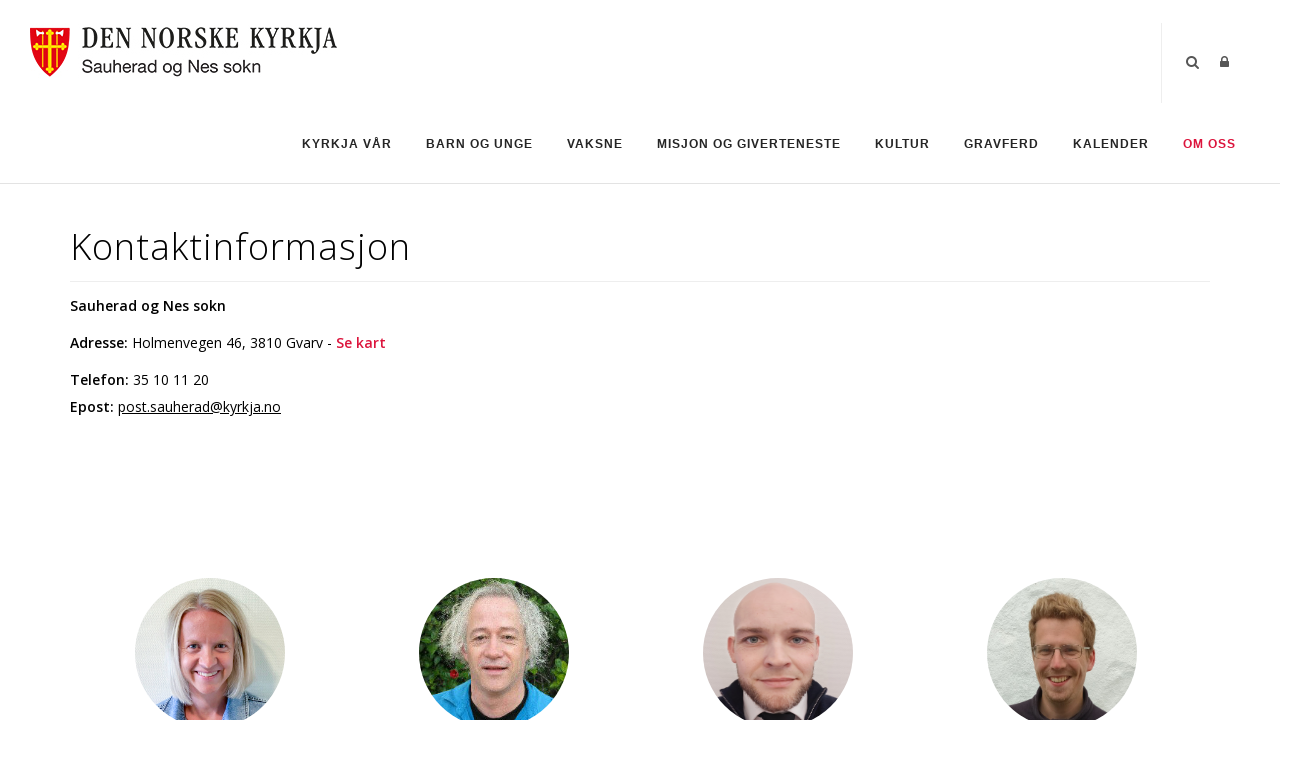

--- FILE ---
content_type: text/html; charset=utf-8
request_url: https://sauheradkyrkje.no/Om-oss
body_size: 45392
content:
<!DOCTYPE html>
<html  lang="nb-NO">
<head id="Head"><meta content="text/html; charset=UTF-8" http-equiv="Content-Type" />

<link rel="stylesheet" href="https://use.fontawesome.com/releases/v5.0.13/css/all.css" integrity="sha384-DNOHZ68U8hZfKXOrtjWvjxusGo9WQnrNx2sqG0tfsghAvtVlRW3tvkXWZh58N9jp" crossorigin="anonymous">


<!-- Cookieconsent -->
<div id="cookieConsentContainer" class="cookieConsentContainer" style="display: none"></div>
<script type="text/javascript" src="https://design.menighet.no/Portals/0/Informasjonskapsler/CookieConsent.js"></script>
<script type="text/javascript" src="https://design.menighet.no/Portals/0/Tilgjengelighet/Tilgjengelighetserklaering.js"></script>
<!-- Cookieconsent SLUTT -->

<!-- Lenke til personvern -->
<script type="text/javascript">
    var lenkeTilPersonvern = "https://www.kirken.no/nb-NO/om-kirken/kontakt-oss/personvern/";
</script>
<script type="text/javascript" src="https://design.menighet.no/Portals/0/Personvern/PersonvernLenke.js"></script>
<!-- Lenke til personvern SLUTT --><title>
	Sauherad og Nes sokn > Om oss
</title><meta id="MetaRobots" name="robots" content="INDEX, FOLLOW" /><link href="/Resources/Shared/stylesheets/dnndefault/7.0.0/default.css?cdv=194" type="text/css" rel="stylesheet"/><link href="/DesktopModules/Agrando/Kontaktliste/module.css?cdv=194" type="text/css" rel="stylesheet"/><link href="/Resources/Search/SearchSkinObjectPreview.css?cdv=194" type="text/css" rel="stylesheet"/><link href="/Portals/_default/skins/polo/skin.css?cdv=194" type="text/css" rel="stylesheet"/><link href="/Portals/_default/containers/polo/container.css?cdv=194" type="text/css" rel="stylesheet"/><link href="/Portals/0/portal.css?cdv=194" type="text/css" rel="stylesheet"/><link href="/Portals/_default/skins/polo/custom.css?cdv=194" type="text/css" rel="stylesheet"/><script src="/Resources/libraries/jQuery/03_07_01/jquery.js?cdv=194" type="text/javascript"></script><script src="/Resources/libraries/jQuery-Migrate/03_04_01/jquery-migrate.js?cdv=194" type="text/javascript"></script><script src="/Resources/libraries/jQuery-UI/01_13_03/jquery-ui.min.js?cdv=194" type="text/javascript"></script><link rel='icon' href='/Portals/0/dnk_vaap (002).ico?ver=pVPPlucMaZF4N02ZvvlYmA%3d%3d' type='image/x-icon' /></head>
<body id="Body">

    <form method="post" action="/Om-oss" id="Form" enctype="multipart/form-data">
<div class="aspNetHidden">
<input type="hidden" name="__EVENTTARGET" id="__EVENTTARGET" value="" />
<input type="hidden" name="__EVENTARGUMENT" id="__EVENTARGUMENT" value="" />
<input type="hidden" name="__VIEWSTATE" id="__VIEWSTATE" value="yf4sD8JbTtdXn6E9zwAvEwhyKdyICK4/iNrbWDwv0khTdwinpXS89zERA8Q6IQqYm7LBVV7Kl5AkTFltPixy1wUdNg17GovxD4UWoJjUeijFVRqw9ezx1hQ9YI1Yyb0ZeZIM9632Ny1Ox5GP+AzB0q7laB8XqS+DUSeG9eb9yq9bu+Fk7lYw/IReSN6ZlqGDf9o6rHVmI0S7FgJLg+8W/I0lcZnvpFYWt01dy1ugoCIaLO5ful13Q7TVoNrXHN3Tphsgr/JDKW4SPl1igIQdXkgK7kYCHTmHOnY++PFpaao6P390ZrlSYmxDfU3a3wn2rd/MBPdqiPt+mtqIjzAApTa3hsf7+Fn19ousn61ms7Bd2hRmARa3xvLwAsrthLcCOV/rvVVYUPxyauUmDqDioGiK5u9gmlR/icBTVLOSiKEJaaavOzV5MltIxE9+9ZEuapIWzgZR6herKAeaufzol1CsYAO40PPt4prU4cKKzo7UXLzqmQ24BdosQOQ22uhbwp8BhH/jZ+2VW2foxChl+SVid3JwoKhM09rHl1x/[base64]/iUVALXCVxAlObzJmEC8lpblD1S8RwAvGbQW8A7pUAksad8K2MN7Fl7Vk04CP4SNc0TuxBwi6rlnfz/n5p7orZTGm2caahwbhTdyrA9zqiBkm5RM2oCoofT2twbqLuGDVLIgurao98yU4fckPlrQ2wY/4qoZ32zRpul1SSQPVnSUoGYfrQTE+S+DSSo2fngA7HD+Pn7bb1uuAoKtLFBkAd/cHCTiOp4RQye6bBtoc8AAIwrPjf4753uXfP1U+OIrgdX7qZgjdFEKIawWWqpxseAHotpE1IMYnF/kZUVHY5cylkXA5YHZWDwrBsz0mx9flCf0MyFXz0FPVoVXjgwsLeqcU60KV1zxOZtPEM2pPledX0kQNuzKPk5L1E07RRZJSTCX1+zWCzHpI/SZp0IHXOofvEfchHXgcM52d1Vo6UgsIcLGwyxHVFCEIeA153Os9d/DgcjlQ0gOIWEU0X5gU1L1jDW1VIVworXqlE1vMDVWvXt3K0tHV8P9u7FGJzaONYRWzq+pVSyHvE/WMKTOHSyH+uWslOPmu3x5gfWUn0wnR16tAtZzQphHPkq02IqeREQgtCI3lp52TRjP3ye1U51OfLVgVDzIoBqDSd/W4t947RwtdBZJsJzLwdPk6vbqz6mbHVcMvVjo9uRrbqVrYQUNwroXQ41cuMxMob2pslVHcVR7fI7IYV/zIf85NlzR/r4gbTpIwn2irf1Wcmevmdn0UZgOs7uM7Ph2Y80HwhHHU8l4Cmy6GhKm1YrU0fK94H2b6knSizuQmoEEeq7n2CfxqGKanKXPIU/2cCaiDj1k2II8RrtZDt2/BoVkEiOLeewjHKpv7GHqT6lk+Y7L7DTnMrT5egHxqecQLt6bDwbAhaQKcXQxfyXtPDoYMxhgbd+BOLRzhsjjlnNUdgkEx4RU1hExt3EjHhxLgJLM68jE2FwXnRkRU74yw/g5KRspoCX8UvwWoMNk4xcByFIFbiTUdZXMCcjFoFsprJemnL7GLbhhQZ9MQL9FY/FNNYRTPfaf5oE3DaSlmIW/O6LRjex5Ug2QUYoqbX20PhgsxI8pZT+YDaot2NvaRzDVjU7KtYZhP29OCNSOyKGQ0Fx0E1ZNwmr0SUXDULn7W1m7u5qjf0vEXFnpRfIOmjlHYrJfDF56mizrEnhgVKX52XHhOSCSX1Dp/vog0Ro9vv2+7GvqkcB2bgeTaBonRNSCOYheiE+C9jgwISm2tRVuORfgBhfXdJyJSuGWeDxmtoL4SutMGK+AP04Al1D7B2nAGHt9gi8Y+XS2A4V98ADb6kEWONQhDbdcMxKqgFW3sDDHR+MFguukHOo1C9/pawNqMqPPYlfBVjvjjnTGMDfQPNJnF/3iQVAkI83PHg1uMPELsBhdKPmglc/SLks88bxoRiG9Dg1HxsYCZK7bCPrG2yvgxz0tX1y+O1vAIY/AxlSJLJ5ruZAJfDxX+0fuxP6Bc3eqlvoIuw969TPBHABN6oXUam52+ZmBFsiNWoafjqfO0LM/I3nyK2tNQ8L+cNSiZo+tjgU9VZcgpBHETWYZ/1UhwRc8YfKS6fB86GOVF2VJG/rygBe7/UwElFHzY3uemk/6vBf7H8YH/7PiGNKDU+Q+01Iq/jeayXJl0LuynV4ExB21yJOlUP5+ko1+oo+aqxiUe35aTYr1KNqF9n3J+a12LKRJSHUXlVSGPK9lBPvrxOHPFsenxxrQsbbBp6NoR+vQNwTF/iDUaALlpXMsOvqWZixm3je3u7iI/3IMX8nL9Q/a6pGTLNfv+lGR/3WhAl/E82wwa9JtF8DWz+PjJttVGBuD9O9k641q7lJ3N77+hErcWIUXsKmLVN5g/GNPhBvgerB63kAyVxCt/XfHKhqVkzEv/sAMOUM1KsbIW35vGNM31alkpBcBVLKgIHFZcL7g0w2p4V0vLr9dkWkOTEpGNQ7sSYzoCK6gHr3Lw056ZeeaFikVFkpS+2bbvhsMWp/yuRq6GCIwQX0yZkJFo8R3VtdbSZzDM5YhvXUIvtRCr9fBJspR9aGydqPyZBoVkIHS0be77ce74hnUWQNyl2isd8j2q6eZXGodOW8XMVd138fuUJzuFTHtcv0bCV0CHS8qnTf+/8PuY8cAHfJLPrvD5kvlkPW+U7AhDEZGbBlIlVlMxlrHvcutk68zIoMAQiacwoJ2jSJLEWi5quOj/3DIIGwFiyZTkEsg9t40dpMLEv6NUfKVeNSEg/813lIDYY86XwINYoiqXq2aMGpa0015qtb1kJnmz2wu1CfjJIKoB9ecK8IUEVq24/JgZM7a6nDIusgDBIjMgIdD9+80X9ULTdbPXzLIbYouoEj/zTFC3whAHydNjSSSjsjvlQQLg+TQt8ymFg92tU7ZcSbMNtvQfiTFFLaTks/suEn5ioVkkjdHoS7+zCAB3vx1Ao+vXWE5xpnT30UDxB19lakmzgg4paCyaAla7kCiRXdQeVEYKqCh9oMq13kFEoefGp9NbmH7N85aFpjppfr/8Ckasn+8c3BeiA+4Sp3zhtTHyQES7q/k3qpKmYB5H0fpqJMz/MyEeRbUApLZFCXKgXtoss9MoumGBx7QYBGA8aaeFJR43dpAS4hzPaMdEPwoSD3OsyUf4JkcPkdiOqZ4cdGo6+orOCqiwT/wWxvxlShkXA/QoWJoMTv8ZSuPPoZ6XFl+kcS9HKUolz7wUm+7fT+bDJUTmD8yezITPZAtql8y8KPy+7YjT6DMx0v2vcvzBwIa9xYE/X3OKsv9AWPVrrfUGAZVA6+JGIOHKvixZo3ZyXcNJESpVN4GtP+y2KIVx32lpc51gcZVjxerg9vvECeF5pzoJB6/J2aTZzFN+B2mm4p5DuGG3quIVrnGQwN4jF1dy22DiR0qpkHTrj14qZzfrmfnh6ZuermJ1PZ11SSQ1zpfunitJv4U9rvdi/6m5uFZZ0883ZFxk7DPMnMxy3nYk34ThGNvEJIK149Y3e7SU6nYlbfC1P5LGsLedjdGkYrIGnpdWI1hIOkAMdZ7oECUqXD9ArHkF+ybK2nmThX8ZozeDTl4BAaoRhmmGccwtMLi76rOKxiTENMYqb1/j4I4Bo723R8W64M+mtI9uQFc+BJkJ2xLbVxEOMvwRH2SMQ2WL+qwmcb7H+zGD2Fa3bNwAs/G8JM5tyMPPGjVW4Y0QmK0l7oS06JER0/t309cLpnwcNvNu8Z3N/lfvV+iIbRiMs+/[base64]/c+W23+WcaBEzQm/[base64]/cAlMY21IdUJ2kmtmZgstwSJ9DiP62lUhi6S0lbLATjm/DNoXzy//isqqLqSLJPRWrDDvIDd3zlfWNfTZPvfQuQ9jTEFRabR6FN57KYpfwfH4Hhf1BJVM5Q/eYnvYXBDlqZIQn2g9zl0DE3CIGBXcvCB5UY+mzY0yWzkDaBQqusrkfSk/igvJj4hJ5oQFFn3Ere+nISZhGTd1unYbE9LD6bWMKYQQm+Sq9FmbPooZEXrX89ozCDMCNgg4cfyHi4Qbx1/9iIrjAQPrDV31yl/[base64]/JE5IY4jvcbwgVP5TvZo4byC6NiT/BbzkTnL2299TTzJmtTPAxE73VlGYVEvqOkVqOlG+ek6ovyFoXAWGLvCznAatDPNt9RPWsNRz3oMx6G5Iho4YQ9cbSRJD6M1NMuy1S2quclyaCZ9scbB0jh0djw+x6qK2N0+nytKkUmwGqBzjHkiv5VGjCJNgGTLu7gIdtB7iLH/a6UuLUkRrBCBVui+Z9yJHnc7F+qq5wvbTtu7d9k+psCqC6vVqFAAl7IDnZNAtYEKPcE/cjtOc5jwYWpMUa5CUGyA5Dc8urH8P+S8EXgdRYbx/5BSB4ayZyLar7F5y7P0MfawgJHVQCkSF8aNgQ3XQ5gKPyEmznjC7zFEInY5a2z92kMbJX6kvz42n+xUwZlWBJtm29zwOMydbHhlEOrOHePNtldmIWm7G5CHs6NLxGS3+sHuxZm9dBTf3Zo+0RdweR77hqSyh/Vt8yxH+wRf1h94FwYE+o5xJWOhR7BkCEdOKP5cRVhV0FrEDJOww0ECR1oM1IXTi+w9rfrjiL67ryw5rzEyIBll94EPhSTYwNaaCUWdejj2olt1zbrt6v2OSaXb7EKkd/4h09A19XCQiJGqCToqFeeO8yq5787I+4RI0DlYILWRLFJ04QHmla8RK8ON905XttRoPb8x7wkqeFCODEkLJGTohlw7jYSoQwV2WHgXsPyPM5zYPejx8eJ7RVyP/PquRBjznDr/aFdbLm7CAE3ob0J5JODjPVFouzrU7Gwtnp52XVwpbMMNIixxuRewz6e7nH2l3BnaVnrQwUMBz9/j96CLorZA+V2P3G9gWMMDiclCzXSUoZpmynNdz+s2F5dFzi2ecISSgkuQr8QdAFfe3OTu5RN6WFCE4IQEboOypi/g9PM6W8PYtKtkvYu15nqllACbqJuQ4TB3cw1RIcAbpKZdFkA9/HIzzfd7mE7tK525Pd2nR8jUer8eHAswFeAtbDR+uFRU89iUrNbGhh4/lTMRMeAo435Ges+3WrcAXNCHw+e9X2qp+BkXvA79hBurAT2g1E9GrxIC3RRq72bJTEhf21Udu/HIFyXeyglvUns9TsxVKcmEKPHHCOz32UmJqyOH0aAv0Ocxb9u9ezxXcWhyAlWYy0A6DtH3bQM0RNZagGxAKiMS3K22M/Iy8AwKG77ele44B8xOtULGMjeQ0+ifqNZg+DV4Yv5Bdiz9gPdvOhuEixOU7fnvvO5LAWj7iQbqGF3rEo33uGjEaAx8hK4mWOFYUCXOFvwVW9kt9ShmDJ0HIGmVPOSUZrStlTXkyoKPUMTjloT7footeSrSwrqzBH4Ik5ItOOEd9YHYzQ0L3aAAc/ydjD+/7KY/BaeqbJjbhqFQwk866jQ6N0uao/UTEm4U9ev88zz9rWCL2N2L83Q7AmPS3VH9/5B7x99MtOzC82Pu1LdvkoGMrBm0R1GU6tIiypcdTO/YTo60KKkOjL98Aog/1XIBeE7VqBocNqA4obvq95DT0neS9IZTDGTOFx+sq3mb/J5CD2aTKDrXZLhHke180vlS1JhPaxLCvWcU0G/7d5mMCousKX/yjKSdcQdtfOTgnZX5df64xZZ/ovM/p3b50SZp7RJw6kDdBAzAj4ECKqnfSem8dVy6iWoa3YqiMhY6pz54rsCVGb2cGkpdfSYM6mSyyIJWoj2oUzhgSwMrLr4jDjUFvffr/wKYFgjPuesudRTGRBkBxAEEqD5i7CTurpG9ZtoFX5hSy4QSiRWJawNLzhXrBq23UtYwQ3UajcwJ4NSFKk5AHmFWcj/d3rvZ6Zs2fGaVlpM3MO0I69PnQjS+lkqFIjKYEd0flEZZNqHFgr/EgJPbpMvgiXRnOclN/aZ5M1ughNQ0tbaJHUzZWkPgR9lP7eH4mi84t/9XBjus4KR5KnYyeA0LAS5QPT1Y5yzOkNVwzq5MKwnEd6KC32w+nE5nZiikTcK7TfteSA6XsUPcB0IIqCvsJk+YE3ZyRa0G/ftrs1fvf8AnwSbvQ9dpGZcF90uYs47/jwBf7HyjCPA+R8W6aDHfgz8Sd+3IqUXbCFRGpt681S4O6xCC9IVuzMGCHTJkxfj7U9QmspyhjW19lyecKcHl0FuewfsqVYNI+w9l3QNbAPZlYXKIzdvW87zyS6RKaSz3AFPr0uX0qqUpEUJXEn8ayppuT2VhK8Gp6rgaSxP0i0O7f/9sp66aYT9vPpVDt6dHwLPGr5Q/adC3FoZ8TS9iH5nnicMVUv4CThwOU0bVWBQHw4v4doEKduvj593wLedaez1r336e0wP24lElWGd5AWARsj9j3SWFLSgiY7gDYX7Wva6jI78QT5ykW2Q0hE0w+PSTFkTcl826Zlmsx3YmhAMkglfu7K7jn0UgekpedN0Bzw6lOcHPQuMFSnFRHUb2JElgIAT/m6xcoaPW8N0QQ9SxoKDNYBZJ88E+AptLxNzuq+CXib7JozRBNA6SJHIkYN5dZqDyYia/6ob31xboulTSNtiaXLCaigFkP/Y3faJmBbv0tDfOzdZWiiYJvDTgSmHwM7/LiO7ITuJ7poCHHo2scFo2SYhVCV9kBL06BsNzXnEGfOnMbqkFfX6UmCb+GqcS45Qt1oC1/2gHcXbXiFKwNYfbgCR8eBOQR9ofYGjqU+pfZR4+s3Zzs2m+qJdJd0XOeLh7C+utpFvZs0Z7jTaPecKMn6OJoaZqZSk5VmPGdPTGWkvS5V7u5sC0k+el/Gch+5SK5jX22CYmHYn3OleYGzqmwBowFnosm7Ek+ZdJ/oJfyiBf0hqxHES1vNQFyqA0a0e+PnG91W5FVwxp6XqwX+pM1iOYlPS2m3nH7RoB34IIrViTaF8C/C+nDRjkSe4AGKhjfoZT7EYwrYZYcS7+5NLJps3+q78vxK4UemozCreB09OcPEEBamhA6NFvOsd52DQHlutU4EcBY+VCIY/1F9hTh9CDqUA5nVzVslVv0pkso0AxfFEp6gB6sGd6ubXzl/e8HEVyOaHIJjSU/XvOjvCmvwdcCAIoOPUmvUMxbarmb/cJLcDv7aeXaqr2+AyVZrqrHnCFQgZN+WkkyeZuyJ727ctKW7IJt7y+YWzt41WZeAT4V80yjToissOgAaW9AdFVDuXwGoRE89GrNsdEE7T9BxKCDu/GEnffdjrMWBuXZRd9a1FOZxlZCDrXZegC6tMmOr0cAcTsmgAlKVdOA0yQfwl/bFY35LaEhDNb+WIvN5asgd6tjccxSYfImzWah8HYfINiks33YrqH8dNSIjJlPnrbWrRv033qZUMzbd1Z3WFQMOEUyqrd0nVDRp9TQjnwQFm9KiGdneK/54IzIyQYYzowbPbey6LbYz4miy4h00qx7MA5QlfeN0vkN8s+JxAxSrTkuAv7CIJni1kgscYl8E5YND3TXAg941+geWCZj9rv1xYMxfsyTizWIFHmFjHbfN1Lk75MjoNvtrU5z6OaItCxZ3DtL/CN4re+cB21XKPlUQe1uYIua+H2i8/G2pVWOxiMu8sEfTTdTokzwhYMaKghgmpAMrqVI2KcQ/G+y9+1iKneljYJJWqd6I6/T2JnnUVgZ989TvOpAM5D/wNM9OtLykSOgPEv4U7FeQre1In3wOHEudISj0QLkYyFB6Dyc5RryRRTFntfmHGZX6XgMdygSJiJlDcC5Kq75LqAB9yD9Suig+JgmJpW5ow7NRXgH4a/epRfkDRV/chJYlXYCSnd+FBOGFDGQcldLRtGzoZO7fqYcNH4uVM5BH2P92VtjzE5Y1h8i25myEN/BLbgOb40G+yIf54tB90dw+JEqgvSK2IY/4MwUI/5aoc+yua9g0s4GBlGL/BhoiAiKZzSWEkwTMGQ2jSvraZDmy+WTdcA/wc5CqcV8YFjZ49RCmkG65PudRvV+8c36dilvl2Oe4sfkJcEw+AsXSMDC11SI9jjGQCdQWPMLHxTm0mmhC2efv42rEw5BOgHI15CpwW7F3GJ68jXXFA6z0lqaI7TAhSLDy68T5p0orxUWMSZWJV0EE2eCRnQZXeWGgIJ0DiCwinliwJM3q5fVFBLQFSuYy9PIti/uux4y9h3xN18uPsaHNzPM38WWR3Cbc4d+TS7A5Qnfpr+imRwy6lGLJVSN8g224QedoeotNVf0zmQKfaIkyPQfCtdsFHDRrCbs13sXnrXNAGHseaT/ANzkfBmIEAL3V03UkMdfL11bARLf4HVmynr9tMa5Dq1XYE5XseRBRrCAZuYv/[base64]/VhgY34FvrEY+dg6f1TxPByMROQ/ZtiKY8PpmiNq0Hjk4+oAss7VHpNBpqdOfnNNPKHyNGLrs30o82ywpGTcg2voxj4iIefrmQA3A99y1cD5Z5OHyBq+ZokrjgNWSAm5mDUEvWLkqZ6CHSXTKRQWJ0vakHPmQP8T/CsBl7oZs2gSe6mt3294teBwjL2yked+iu/BAfzL7fA9dHU2h+gjFUoMv9/Ie6J4EiLXwRHPrKCpVRbM1ZvMfrt/VT1Hu2+PoFxLYCMWpLq8WwE+f8YtbBHsbM+DYHVCFbKdrrnDqR/A3NNwhlAia8B7MGaJj4qspu8/ce40sJtN6Yw8YmdPKXntlILN9FufoNKRs+BwzqtmDdOAS+xWz6OfXEcc5cQPYHZIbBcf5cbk+saPXsPlpGV39UoeS2sj20Mq9/cmpS7pOq8TTe8vYQLlRJDz3bMkNQBXzrOVleNwCaJFGTKc5FOPLfqYvWszIj9/4Vbduzawvw+8jkWg4sXjMJx/AT+ZS8Cuk+mPCdl1kWgIN5meQMbzSAWTHIiYYbVvIU8jQc4H377TaMGRKVGclK805wf3vfKKy2Mv9F7WHr2C4CjF+gFXcsgEJ9v5GjyF/RS6WBGxDnLntjCkkNN598i4amJcRyS6A6zLyzvukN/vkRlqEvH/xVcbg/SB+y4EcZhH3fER4Z8hkltZXd5V3Ey2/DmZB+RyyBvlbBkb2DzvTi1swzqng4gBE+OI52idBD00QkVyGHZr21pnSXT2NFEYEexomHsPKwSWU2LKdd3ZB0OQixQnYidg85J+T+vvLMgluj9Nhw+jBDJc8FGDQN2d3neUgAVBnGaGyYGdYLrIJrEHbt/SCFGOYf1k5Hsi/T+VnEA8i51uBAJEnXouc7cqUp4ZpBxWoAWtNMPnkShbQvP74UF7sq/085XmazAxZ10MX8OeGeodejO+GaSGRHgNU0AXN2NO47Rv4PnINDp8HarssKtQcGo8QKNfT7crlG5qmA2hlotWyrh9/[base64]/fQAiL0C3SRMAxvutuJE4FHIHmFmnM1S3dOB5rSpg4teIiPWkNW4O741Bj4eF1ZuhZp0MW5GSKTE0xlCUmanjCvtUhE9IrmdHAv+xC7ScYpeUjGTWvIdTqeQQXocA1k4n/A6sD2wBRGDnQRmBlw8eesMipgcPbwaKVFUC6yNd27tBjCC1sx7RWRqVaXntuE298+b/WtO7o/ceJsgIpvGg1xRAq3L7rqxUFDqGByIby5VZGRR6wX5e2LaqGpOz6JHGd0bpGGMv74jBYQ7ChYn6czNbXoLFqwvYxF+ddyB9JvT8PKYp20PPYqWAXdZfIRJgosD27QmopjJvgc1bkiJDqEsv/RSupYfiCRyrJvBaJUmc29n2VndoTB5x8P/uGuV9uK4w5A4Wn9wVfkizse8PFOF+/RYJN82VFg7CL+cTCXBoQapkm+piyMxLxpd5aA7BTwdj+Bivac5DsmEXws9CJLVt6v7RkOd4Ko79UY2BRGEMnCUYXlVxliNk9iHn0IW6N/O7Xugi5qSMAy8rFfj+J5njp0mobdfE3fRScMQymDhXQUl7POE4/AApzcKYKtzVW4zRtisg01sDTLunshNocSGzJriYWZyB9XBlTvbhIKTOmqkEIUk4m3kESY6yvMFCRD49VVFX79iFaYAA9rtM4BzSV3H8kuoin0Om1/uvXDxPWhrGNRjXTub2KVMp+7dGeZUPjk3N3PZygutT7+KNzi1ih/y/sQhp8Ik3FHAHfE5It+z8tTnFa7/7laZPmsJhRs7fl9gcuAeowb6McDOiU/J3TnecQ3GrrI3BL21aTpRVyxh0qnLEC52gm74MU6KvyP6yYQKMxLFr+Zx4NJPoJoeWCgt2AzjobHEYzhJbfGncRb0Ffn7q67FVJiWT6y1K8QpL7yftzeuXobLUqbp00Lvz/KFCC/ZcQjmASXdzKFSp7Y8fneeT1rd7rM4a6fJncfoa146dC8n1tKpheTlYX+SdBU4/ryD/zrTW8OFPfMXeTsCCFscL3TUxPW5Gqi2LJv6lKyJzIIxWoNen5lc7IQy9zxoseyrv2WI5pnZSrcFmE1vCI+z6Jj9s6QhxrLy3BNB8iD8uM9c98VJCeXmAGwdaN/q8tCE9hGILzEK9Y/o7+wnKI5E+jteUV+nK0cTRDmV8KjpgpUuLZebAy9qDBx1eVcTxVFZF5cqg+u4E1fpb126WkYLUs/XKufs7mwAn8b6FoUoyyfdd3JFM8JwfDWJEREd9L70se8ZRu+ha3qGxb05gK/JlYkdSq2qcq2cN2uQai8TXZBXVlqMNVQb7PzUyz34v066RGcwV4TXs8hx8Hpb5jUhFb/L+1pbcOUE4ttJY9GtFHbW1L5jDaoKHjojMdsajpORXliWNLqm+AiWH6eihDntI4yWbO+8tKStItCzSLHlyCVcC/X7ltt5TeLenXF4awllX42niZ4tC+sMFoHkqWuMPyvF2cAdGMCT7CfcnCqti8o+GTbNNwQyIIlZJZmI5OICd8uZLcWgEtuaBz//9g6m3m0PElA1ANlqImQTIgGY0LcyMMNPgkzJ/aa4YBraLbnNtlwyxztop5qlR4UEM5kYGaAHrOZm7hYGdLd/GegVXsj1g6BvquNrW5MOoI154plxA6sdEfg8SSfyXpWSxE+h1ARqdHsuZzGoQn9684dntEovqbGyC6/FAoev89j/SPExB/HtShBPuFWY+Og11WLKDV3LxAlOnIearUx/TXDMPj0uU4sr0vG0CYLPCMie8nHglDtWme/njx0ceHRuOFXuwFWJ7h8ElxQCFC4igdtkNXSjXzHAxIqY0IFNaKO8+zytyEu/CafRXBm7+FO1uCxTnW9i1jhRsgbFNdf2sQH2V4YbfwfucvsHHchmT6wiRo/XApl0tGhMUFy2gy2Wspymnmw+op7szWujNWd+pI4ogGdUhpHy2aM9WGF3a6pO34vBNz97v96vuUVVTmAo3UVP+/qyR6/msSuZLOmEc8Zn2gA4FGkO5q/TkRTr7DomEAzhhlQN3LR236lrNkjG1lTKQY12OZFa+FhMP5hbWmUP0FjCJNyee+YfC6TMW6E37dEjZDIyTl+AHIhMo+Jw++jc=" />
</div>

<script type="text/javascript">
//<![CDATA[
var theForm = document.forms['Form'];
if (!theForm) {
    theForm = document.Form;
}
function __doPostBack(eventTarget, eventArgument) {
    if (!theForm.onsubmit || (theForm.onsubmit() != false)) {
        theForm.__EVENTTARGET.value = eventTarget;
        theForm.__EVENTARGUMENT.value = eventArgument;
        theForm.submit();
    }
}
//]]>
</script>


<script src="/WebResource.axd?d=pynGkmcFUV214ZA70NqRWrz4TFFEPos1g4b0Gu1zSci7Hht7t7J0cO15JWw1&amp;t=638901608248157332" type="text/javascript"></script>


<script type="text/javascript">
//<![CDATA[
var __cultureInfo = {"name":"nb-NO","numberFormat":{"CurrencyDecimalDigits":2,"CurrencyDecimalSeparator":",","IsReadOnly":false,"CurrencyGroupSizes":[3],"NumberGroupSizes":[3],"PercentGroupSizes":[3],"CurrencyGroupSeparator":" ","CurrencySymbol":"kr","NaNSymbol":"NaN","CurrencyNegativePattern":9,"NumberNegativePattern":1,"PercentPositivePattern":0,"PercentNegativePattern":0,"NegativeInfinitySymbol":"-∞","NegativeSign":"-","NumberDecimalDigits":2,"NumberDecimalSeparator":",","NumberGroupSeparator":" ","CurrencyPositivePattern":2,"PositiveInfinitySymbol":"∞","PositiveSign":"+","PercentDecimalDigits":2,"PercentDecimalSeparator":",","PercentGroupSeparator":" ","PercentSymbol":"%","PerMilleSymbol":"‰","NativeDigits":["0","1","2","3","4","5","6","7","8","9"],"DigitSubstitution":1},"dateTimeFormat":{"AMDesignator":"a.m.","Calendar":{"MinSupportedDateTime":"\/Date(-62135596800000)\/","MaxSupportedDateTime":"\/Date(253402297199999)\/","AlgorithmType":1,"CalendarType":1,"Eras":[1],"TwoDigitYearMax":2049,"IsReadOnly":false},"DateSeparator":".","FirstDayOfWeek":1,"CalendarWeekRule":2,"FullDateTimePattern":"dddd d. MMMM yyyy HH:mm:ss","LongDatePattern":"dddd d. MMMM yyyy","LongTimePattern":"HH:mm:ss","MonthDayPattern":"d. MMMM","PMDesignator":"p.m.","RFC1123Pattern":"ddd, dd MMM yyyy HH\u0027:\u0027mm\u0027:\u0027ss \u0027GMT\u0027","ShortDatePattern":"dd.MM.yyyy","ShortTimePattern":"HH:mm","SortableDateTimePattern":"yyyy\u0027-\u0027MM\u0027-\u0027dd\u0027T\u0027HH\u0027:\u0027mm\u0027:\u0027ss","TimeSeparator":":","UniversalSortableDateTimePattern":"yyyy\u0027-\u0027MM\u0027-\u0027dd HH\u0027:\u0027mm\u0027:\u0027ss\u0027Z\u0027","YearMonthPattern":"MMMM yyyy","AbbreviatedDayNames":["søn.","man.","tir.","ons.","tor.","fre.","lør."],"ShortestDayNames":["sø.","ma.","ti.","on.","to.","fr.","lø."],"DayNames":["søndag","mandag","tirsdag","onsdag","torsdag","fredag","lørdag"],"AbbreviatedMonthNames":["jan","feb","mar","apr","mai","jun","jul","aug","sep","okt","nov","des",""],"MonthNames":["januar","februar","mars","april","mai","juni","juli","august","september","oktober","november","desember",""],"IsReadOnly":false,"NativeCalendarName":"gregoriansk kalender","AbbreviatedMonthGenitiveNames":["jan.","feb.","mar.","apr.","mai","jun.","jul.","aug.","sep.","okt.","nov.","des.",""],"MonthGenitiveNames":["januar","februar","mars","april","mai","juni","juli","august","september","oktober","november","desember",""]},"eras":[1,"e.Kr.",null,0]};//]]>
</script>

<script src="/ScriptResource.axd?d=NJmAwtEo3IrVd_qZ4riPc-7rMoNJJ7xEREaVHLEXysIATLjP858SOtwh6f30akt1mlDMP8I1u9VNjAygp_RtScr_dcWnNA5hOqqN6nz6mBgGCT4xbYA8QjnsY2ookGNWtJZCAw2&amp;t=5c0e0825" type="text/javascript"></script>
<script src="/ScriptResource.axd?d=dwY9oWetJoKPibTQDd7j7tnY3aJgUHcDcIlqp6DF1HylTyg863NsFf1IDj6Kqx6GfMHjDgOmRfYpHyAQXXRfDURadReGd0tcQ1cqd7lpSLNAn5vwdIeT8hfew5U7WLgec0qJvwzDlpykOQ3-0&amp;t=5c0e0825" type="text/javascript"></script>
<div class="aspNetHidden">

	<input type="hidden" name="__VIEWSTATEGENERATOR" id="__VIEWSTATEGENERATOR" value="CA0B0334" />
	<input type="hidden" name="__VIEWSTATEENCRYPTED" id="__VIEWSTATEENCRYPTED" value="" />
	<input type="hidden" name="__EVENTVALIDATION" id="__EVENTVALIDATION" value="OgHt/e5T1F3vaqGoKzmXNo7WqBnPVoEpehO5XV75yd/agM6dw9sYRbfGnp6QlnGnKq+LSjxTbN9JsLI6qFpZOnAiCnbp8fA0XInbWBjbkNDsJqu/EroRxXNOb8TxLyHMaH74Z1NdTqWdLzByMEPyMcgCYfs=" />
</div><script src="/Portals/_default/skins/polo/vendor.min.js?cdv=194" type="text/javascript"></script><script src="/js/dnn.js?cdv=194" type="text/javascript"></script><script src="/js/dnn.modalpopup.js?cdv=194" type="text/javascript"></script><script src="/js/dnncore.js?cdv=194" type="text/javascript"></script><script src="/Resources/Search/SearchSkinObjectPreview.js?cdv=194" type="text/javascript"></script><script src="/js/dnn.servicesframework.js?cdv=194" type="text/javascript"></script>
<script type="text/javascript">
//<![CDATA[
Sys.WebForms.PageRequestManager._initialize('ScriptManager', 'Form', ['tdnn$UpdatePanePreScripts1','dnn_UpdatePanePreScripts1','tdnn$UpdatePaneAddStyles2','dnn_UpdatePaneAddStyles2','tdnn$UpdateSidePanel1','dnn_UpdateSidePanel1','tdnn$UpdateSidePanel3','dnn_UpdateSidePanel3','tdnn$UpdateSidePanel2','dnn_UpdateSidePanel2','tdnn$UpdatePaneTopBar1','dnn_UpdatePaneTopBar1','tdnn$UpdatePanelHeader2','dnn_UpdatePanelHeader2','tdnn$UpdatePanelPageTitle1','dnn_UpdatePanelPageTitle1','tdnn$ctl00','dnn_ctl00','tdnn$ctl01','dnn_ctl01','tdnn$UpdatePaneAddScripts1','dnn_UpdatePaneAddScripts1'], [], [], 90, '');
//]]>
</script>

        
        
        

<meta name="viewport" content="width=device-width, initial-scale=1.0" />
<div id="dnn_UpdatePanePreScripts1">
	
        <script type="text/javascript">
        /*
        * Copyright 2016 Small Batch, Inc.
        *
        * Licensed under the Apache License, Version 2.0 (the "License"); you may not
        * use this file except in compliance with the License. You may obtain a copy of
        * the License at
        *
        * http://www.apache.org/licenses/LICENSE-2.0
        *
        * Unless required by applicable law or agreed to in writing, software
        * distributed under the License is distributed on an "AS IS" BASIS, WITHOUT
        * WARRANTIES OR CONDITIONS OF ANY KIND, either express or implied. See the
        * License for the specific language governing permissions and limitations under
        * the License.
        */
        /* Web Font Loader v1.6.26 - (c) Adobe Systems, Google. License: Apache 2.0 */(function(){function aa(a,b,c){return a.call.apply(a.bind,arguments)}function ba(a,b,c){if(!a)throw Error();if(2<arguments.length){var d=Array.prototype.slice.call(arguments,2);return function(){var c=Array.prototype.slice.call(arguments);Array.prototype.unshift.apply(c,d);return a.apply(b,c)}}return function(){return a.apply(b,arguments)}}function p(a,b,c){p=Function.prototype.bind&&-1!=Function.prototype.bind.toString().indexOf("native code")?aa:ba;return p.apply(null,arguments)}var q=Date.now||function(){return+new Date};function ca(a,b){this.a=a;this.m=b||a;this.c=this.m.document}var da=!!window.FontFace;function t(a,b,c,d){b=a.c.createElement(b);if(c)for(var e in c)c.hasOwnProperty(e)&&("style"==e?b.style.cssText=c[e]:b.setAttribute(e,c[e]));d&&b.appendChild(a.c.createTextNode(d));return b}function u(a,b,c){a=a.c.getElementsByTagName(b)[0];a||(a=document.documentElement);a.insertBefore(c,a.lastChild)}function v(a){a.parentNode&&a.parentNode.removeChild(a)}
        function w(a,b,c){b=b||[];c=c||[];for(var d=a.className.split(/\s+/),e=0;e<b.length;e+=1){for(var f=!1,g=0;g<d.length;g+=1)if(b[e]===d[g]){f=!0;break}f||d.push(b[e])}b=[];for(e=0;e<d.length;e+=1){f=!1;for(g=0;g<c.length;g+=1)if(d[e]===c[g]){f=!0;break}f||b.push(d[e])}a.className=b.join(" ").replace(/\s+/g," ").replace(/^\s+|\s+$/,"")}function y(a,b){for(var c=a.className.split(/\s+/),d=0,e=c.length;d<e;d++)if(c[d]==b)return!0;return!1}
        function z(a){if("string"===typeof a.f)return a.f;var b=a.m.location.protocol;"about:"==b&&(b=a.a.location.protocol);return"https:"==b?"https:":"http:"}function ea(a){return a.m.location.hostname||a.a.location.hostname}
        function A(a,b,c){function d(){k&&e&&f&&(k(g),k=null)}b=t(a,"link",{rel:"stylesheet",href:b,media:"all"});var e=!1,f=!0,g=null,k=c||null;da?(b.onload=function(){e=!0;d()},b.onerror=function(){e=!0;g=Error("Stylesheet failed to load");d()}):setTimeout(function(){e=!0;d()},0);u(a,"head",b)}
        function B(a,b,c,d){var e=a.c.getElementsByTagName("head")[0];if(e){var f=t(a,"script",{src:b}),g=!1;f.onload=f.onreadystatechange=function(){g||this.readyState&&"loaded"!=this.readyState&&"complete"!=this.readyState||(g=!0,c&&c(null),f.onload=f.onreadystatechange=null,"HEAD"==f.parentNode.tagName&&e.removeChild(f))};e.appendChild(f);setTimeout(function(){g||(g=!0,c&&c(Error("Script load timeout")))},d||5E3);return f}return null};function C(){this.a=0;this.c=null}function D(a){a.a++;return function(){a.a--;E(a)}}function F(a,b){a.c=b;E(a)}function E(a){0==a.a&&a.c&&(a.c(),a.c=null)};function G(a){this.a=a||"-"}G.prototype.c=function(a){for(var b=[],c=0;c<arguments.length;c++)b.push(arguments[c].replace(/[\W_]+/g,"").toLowerCase());return b.join(this.a)};function H(a,b){this.c=a;this.f=4;this.a="n";var c=(b||"n4").match(/^([nio])([1-9])$/i);c&&(this.a=c[1],this.f=parseInt(c[2],10))}function fa(a){return I(a)+" "+(a.f+"00")+" 300px "+J(a.c)}function J(a){var b=[];a=a.split(/,\s*/);for(var c=0;c<a.length;c++){var d=a[c].replace(/['"]/g,"");-1!=d.indexOf(" ")||/^\d/.test(d)?b.push("'"+d+"'"):b.push(d)}return b.join(",")}function K(a){return a.a+a.f}function I(a){var b="normal";"o"===a.a?b="oblique":"i"===a.a&&(b="italic");return b}
        function ga(a){var b=4,c="n",d=null;a&&((d=a.match(/(normal|oblique|italic)/i))&&d[1]&&(c=d[1].substr(0,1).toLowerCase()),(d=a.match(/([1-9]00|normal|bold)/i))&&d[1]&&(/bold/i.test(d[1])?b=7:/[1-9]00/.test(d[1])&&(b=parseInt(d[1].substr(0,1),10))));return c+b};function ha(a,b){this.c=a;this.f=a.m.document.documentElement;this.h=b;this.a=new G("-");this.j=!1!==b.events;this.g=!1!==b.classes}function ia(a){a.g&&w(a.f,[a.a.c("wf","loading")]);L(a,"loading")}function M(a){if(a.g){var b=y(a.f,a.a.c("wf","active")),c=[],d=[a.a.c("wf","loading")];b||c.push(a.a.c("wf","inactive"));w(a.f,c,d)}L(a,"inactive")}function L(a,b,c){if(a.j&&a.h[b])if(c)a.h[b](c.c,K(c));else a.h[b]()};function ja(){this.c={}}function ka(a,b,c){var d=[],e;for(e in b)if(b.hasOwnProperty(e)){var f=a.c[e];f&&d.push(f(b[e],c))}return d};function N(a,b){this.c=a;this.f=b;this.a=t(this.c,"span",{"aria-hidden":"true"},this.f)}function O(a){u(a.c,"body",a.a)}function P(a){return"display:block;position:absolute;top:-9999px;left:-9999px;font-size:300px;width:auto;height:auto;line-height:normal;margin:0;padding:0;font-variant:normal;white-space:nowrap;font-family:"+J(a.c)+";"+("font-style:"+I(a)+";font-weight:"+(a.f+"00")+";")};function Q(a,b,c,d,e,f){this.g=a;this.j=b;this.a=d;this.c=c;this.f=e||3E3;this.h=f||void 0}Q.prototype.start=function(){var a=this.c.m.document,b=this,c=q(),d=new Promise(function(d,e){function k(){q()-c>=b.f?e():a.fonts.load(fa(b.a),b.h).then(function(a){1<=a.length?d():setTimeout(k,25)},function(){e()})}k()}),e=new Promise(function(a,d){setTimeout(d,b.f)});Promise.race([e,d]).then(function(){b.g(b.a)},function(){b.j(b.a)})};function R(a,b,c,d,e,f,g){this.v=a;this.B=b;this.c=c;this.a=d;this.s=g||"BESbswy";this.f={};this.w=e||3E3;this.u=f||null;this.o=this.j=this.h=this.g=null;this.g=new N(this.c,this.s);this.h=new N(this.c,this.s);this.j=new N(this.c,this.s);this.o=new N(this.c,this.s);a=new H(this.a.c+",serif",K(this.a));a=P(a);this.g.a.style.cssText=a;a=new H(this.a.c+",sans-serif",K(this.a));a=P(a);this.h.a.style.cssText=a;a=new H("serif",K(this.a));a=P(a);this.j.a.style.cssText=a;a=new H("sans-serif",K(this.a));a=
        P(a);this.o.a.style.cssText=a;O(this.g);O(this.h);O(this.j);O(this.o)}var S={D:"serif",C:"sans-serif"},T=null;function U(){if(null===T){var a=/AppleWebKit\/([0-9]+)(?:\.([0-9]+))/.exec(window.navigator.userAgent);T=!!a&&(536>parseInt(a[1],10)||536===parseInt(a[1],10)&&11>=parseInt(a[2],10))}return T}R.prototype.start=function(){this.f.serif=this.j.a.offsetWidth;this.f["sans-serif"]=this.o.a.offsetWidth;this.A=q();la(this)};
        function ma(a,b,c){for(var d in S)if(S.hasOwnProperty(d)&&b===a.f[S[d]]&&c===a.f[S[d]])return!0;return!1}function la(a){var b=a.g.a.offsetWidth,c=a.h.a.offsetWidth,d;(d=b===a.f.serif&&c===a.f["sans-serif"])||(d=U()&&ma(a,b,c));d?q()-a.A>=a.w?U()&&ma(a,b,c)&&(null===a.u||a.u.hasOwnProperty(a.a.c))?V(a,a.v):V(a,a.B):na(a):V(a,a.v)}function na(a){setTimeout(p(function(){la(this)},a),50)}function V(a,b){setTimeout(p(function(){v(this.g.a);v(this.h.a);v(this.j.a);v(this.o.a);b(this.a)},a),0)};function W(a,b,c){this.c=a;this.a=b;this.f=0;this.o=this.j=!1;this.s=c}var X=null;W.prototype.g=function(a){var b=this.a;b.g&&w(b.f,[b.a.c("wf",a.c,K(a).toString(),"active")],[b.a.c("wf",a.c,K(a).toString(),"loading"),b.a.c("wf",a.c,K(a).toString(),"inactive")]);L(b,"fontactive",a);this.o=!0;oa(this)};
        W.prototype.h=function(a){var b=this.a;if(b.g){var c=y(b.f,b.a.c("wf",a.c,K(a).toString(),"active")),d=[],e=[b.a.c("wf",a.c,K(a).toString(),"loading")];c||d.push(b.a.c("wf",a.c,K(a).toString(),"inactive"));w(b.f,d,e)}L(b,"fontinactive",a);oa(this)};function oa(a){0==--a.f&&a.j&&(a.o?(a=a.a,a.g&&w(a.f,[a.a.c("wf","active")],[a.a.c("wf","loading"),a.a.c("wf","inactive")]),L(a,"active")):M(a.a))};function pa(a){this.j=a;this.a=new ja;this.h=0;this.f=this.g=!0}pa.prototype.load=function(a){this.c=new ca(this.j,a.context||this.j);this.g=!1!==a.events;this.f=!1!==a.classes;qa(this,new ha(this.c,a),a)};
        function ra(a,b,c,d,e){var f=0==--a.h;(a.f||a.g)&&setTimeout(function(){var a=e||null,k=d||null||{};if(0===c.length&&f)M(b.a);else{b.f+=c.length;f&&(b.j=f);var h,m=[];for(h=0;h<c.length;h++){var l=c[h],n=k[l.c],r=b.a,x=l;r.g&&w(r.f,[r.a.c("wf",x.c,K(x).toString(),"loading")]);L(r,"fontloading",x);r=null;null===X&&(X=window.FontFace?(x=/Gecko.*Firefox\/(\d+)/.exec(window.navigator.userAgent))?42<parseInt(x[1],10):!0:!1);X?r=new Q(p(b.g,b),p(b.h,b),b.c,l,b.s,n):r=new R(p(b.g,b),p(b.h,b),b.c,l,b.s,a,
        n);m.push(r)}for(h=0;h<m.length;h++)m[h].start()}},0)}function qa(a,b,c){var d=[],e=c.timeout;ia(b);var d=ka(a.a,c,a.c),f=new W(a.c,b,e);a.h=d.length;b=0;for(c=d.length;b<c;b++)d[b].load(function(b,d,c){ra(a,f,b,d,c)})};function sa(a,b){this.c=a;this.a=b}function ta(a,b,c){var d=z(a.c);a=(a.a.api||"fast.fonts.net/jsapi").replace(/^.*http(s?):(\/\/)?/,"");return d+"//"+a+"/"+b+".js"+(c?"?v="+c:"")}
        sa.prototype.load=function(a){function b(){if(f["__mti_fntLst"+d]){var c=f["__mti_fntLst"+d](),e=[],h;if(c)for(var m=0;m<c.length;m++){var l=c[m].fontfamily;void 0!=c[m].fontStyle&&void 0!=c[m].fontWeight?(h=c[m].fontStyle+c[m].fontWeight,e.push(new H(l,h))):e.push(new H(l))}a(e)}else setTimeout(function(){b()},50)}var c=this,d=c.a.projectId,e=c.a.version;if(d){var f=c.c.m;B(this.c,ta(c,d,e),function(e){e?a([]):(f["__MonotypeConfiguration__"+d]=function(){return c.a},b())}).id="__MonotypeAPIScript__"+
        d}else a([])};function ua(a,b){this.c=a;this.a=b}ua.prototype.load=function(a){var b,c,d=this.a.urls||[],e=this.a.families||[],f=this.a.testStrings||{},g=new C;b=0;for(c=d.length;b<c;b++)A(this.c,d[b],D(g));var k=[];b=0;for(c=e.length;b<c;b++)if(d=e[b].split(":"),d[1])for(var h=d[1].split(","),m=0;m<h.length;m+=1)k.push(new H(d[0],h[m]));else k.push(new H(d[0]));F(g,function(){a(k,f)})};function va(a,b,c){a?this.c=a:this.c=b+wa;this.a=[];this.f=[];this.g=c||""}var wa="//fonts.googleapis.com/css";function xa(a,b){for(var c=b.length,d=0;d<c;d++){var e=b[d].split(":");3==e.length&&a.f.push(e.pop());var f="";2==e.length&&""!=e[1]&&(f=":");a.a.push(e.join(f))}}
        function ya(a){if(0==a.a.length)throw Error("No fonts to load!");if(-1!=a.c.indexOf("kit="))return a.c;for(var b=a.a.length,c=[],d=0;d<b;d++)c.push(a.a[d].replace(/ /g,"+"));b=a.c+"?family="+c.join("%7C");0<a.f.length&&(b+="&subset="+a.f.join(","));0<a.g.length&&(b+="&text="+encodeURIComponent(a.g));return b};function za(a){this.f=a;this.a=[];this.c={}}
        var Aa={latin:"BESbswy","latin-ext":"\u00e7\u00f6\u00fc\u011f\u015f",cyrillic:"\u0439\u044f\u0416",greek:"\u03b1\u03b2\u03a3",khmer:"\u1780\u1781\u1782",Hanuman:"\u1780\u1781\u1782"},Ba={thin:"1",extralight:"2","extra-light":"2",ultralight:"2","ultra-light":"2",light:"3",regular:"4",book:"4",medium:"5","semi-bold":"6",semibold:"6","demi-bold":"6",demibold:"6",bold:"7","extra-bold":"8",extrabold:"8","ultra-bold":"8",ultrabold:"8",black:"9",heavy:"9",l:"3",r:"4",b:"7"},Ca={i:"i",italic:"i",n:"n",normal:"n"},
        Da=/^(thin|(?:(?:extra|ultra)-?)?light|regular|book|medium|(?:(?:semi|demi|extra|ultra)-?)?bold|black|heavy|l|r|b|[1-9]00)?(n|i|normal|italic)?$/;
        function Ea(a){for(var b=a.f.length,c=0;c<b;c++){var d=a.f[c].split(":"),e=d[0].replace(/\+/g," "),f=["n4"];if(2<=d.length){var g;var k=d[1];g=[];if(k)for(var k=k.split(","),h=k.length,m=0;m<h;m++){var l;l=k[m];if(l.match(/^[\w-]+$/)){var n=Da.exec(l.toLowerCase());if(null==n)l="";else{l=n[2];l=null==l||""==l?"n":Ca[l];n=n[1];if(null==n||""==n)n="4";else var r=Ba[n],n=r?r:isNaN(n)?"4":n.substr(0,1);l=[l,n].join("")}}else l="";l&&g.push(l)}0<g.length&&(f=g);3==d.length&&(d=d[2],g=[],d=d?d.split(","):
        g,0<d.length&&(d=Aa[d[0]])&&(a.c[e]=d))}a.c[e]||(d=Aa[e])&&(a.c[e]=d);for(d=0;d<f.length;d+=1)a.a.push(new H(e,f[d]))}};function Fa(a,b){this.c=a;this.a=b}var Ga={Arimo:!0,Cousine:!0,Tinos:!0};Fa.prototype.load=function(a){var b=new C,c=this.c,d=new va(this.a.api,z(c),this.a.text),e=this.a.families;xa(d,e);var f=new za(e);Ea(f);A(c,ya(d),D(b));F(b,function(){a(f.a,f.c,Ga)})};function Ha(a,b){this.c=a;this.a=b}Ha.prototype.load=function(a){var b=this.a.id,c=this.c.m;b?B(this.c,(this.a.api||"https://use.typekit.net")+"/"+b+".js",function(b){if(b)a([]);else if(c.Typekit&&c.Typekit.config&&c.Typekit.config.fn){b=c.Typekit.config.fn;for(var e=[],f=0;f<b.length;f+=2)for(var g=b[f],k=b[f+1],h=0;h<k.length;h++)e.push(new H(g,k[h]));try{c.Typekit.load({events:!1,classes:!1,async:!0})}catch(m){}a(e)}},2E3):a([])};function Ia(a,b){this.c=a;this.f=b;this.a=[]}Ia.prototype.load=function(a){var b=this.f.id,c=this.c.m,d=this;b?(c.__webfontfontdeckmodule__||(c.__webfontfontdeckmodule__={}),c.__webfontfontdeckmodule__[b]=function(b,c){for(var g=0,k=c.fonts.length;g<k;++g){var h=c.fonts[g];d.a.push(new H(h.name,ga("font-weight:"+h.weight+";font-style:"+h.style)))}a(d.a)},B(this.c,z(this.c)+(this.f.api||"//f.fontdeck.com/s/css/js/")+ea(this.c)+"/"+b+".js",function(b){b&&a([])})):a([])};var Y=new pa(window);Y.a.c.custom=function(a,b){return new ua(b,a)};Y.a.c.fontdeck=function(a,b){return new Ia(b,a)};Y.a.c.monotype=function(a,b){return new sa(b,a)};Y.a.c.typekit=function(a,b){return new Ha(b,a)};Y.a.c.google=function(a,b){return new Fa(b,a)};var Z={load:p(Y.load,Y)};"function"===typeof define&&define.amd?define(function(){return Z}):"undefined"!==typeof module&&module.exports?module.exports=Z:(window.WebFont=Z,window.WebFontConfig&&Y.load(window.WebFontConfig));}());
        </script>
        <script type="text/javascript">

            
            
            $("body#Body").addClass('no-page-loader');
                 


            const fontCollection = [...new Set([
                'Open+Sans:300,300italic,regular,italic,600,600italic,700,700italic,800,800italic',
                'Open+Sans:300,300italic,regular,italic,600,600italic,700,700italic,800,800italic',
                'Open+Sans:300,300italic,regular,italic,600,600italic,700,700italic,800,800italic',
                'Open+Sans:300,300italic,regular,italic,600,600italic,700,700italic,800,800italic',
                'Open+Sans:300,300italic,regular,italic,600,600italic,700,700italic,800,800italic',
                'Open+Sans:300,300italic,regular,italic,600,600italic,700,700italic,800,800italic',
                'Open+Sans:300,300italic,regular,italic,600,600italic,700,700italic,800,800italic'
            ].filter(font => !!font && font.includes(':')))];

            if (fontCollection.length > 0) {
                WebFont.load({
                    google: {
                        families: fontCollection
                    },
                });
            }
        </script>
        
        

    
</div><!--CDF(Css|/Portals/_default/skins/polo/skin.css?cdv=194|DnnPageHeaderProvider|100)-->
<!--CDF(Css|/Portals/_default/skins/polo/custom.css?cdv=194|DnnPageHeaderProvider|100)-->

<div id="dnn_UpdatePaneAddStyles2">
	
            
        
        

        
        <style>
            /* Font families */
            body, p, .countdown span, .popover-content, .text-medium-light, #page-title .page-title > span,
            #page-title.page-title-classic .page-title > span, .inspiro-slider .slide-captions .strong, 
            .widget .widget-title, .widget > h4,
            #mainMenu nav > ul > li .dropdown-menu > li > a, #mainMenu nav > ul > li .dropdown-menu > li > span, #mainMenu nav > ul > li .dropdown-menu > li [class*="col-"] > ul > li > a,
            #side-panel nav > ul > li .dropdown-menu > li > a, #side-panel nav > ul > li .dropdown-menu > li > span, #side-panel nav > ul > li .dropdown-menu > li [class*="col-"] > ul > li > a,
            #page-title .page-title > h1, .project-description h2, .project-description h3, .post-item .post-item-description > h2,
            .post-item .post-item-description > h2 > a, .icon-box p,
            .Normal ul, .widget-twitter ul
            /* #wscSwitcherChooseTheme .modal-header .modal-title, .wsc_modal .modal-header .modal-title, .wsc_style_switcher_modal .modal-header .modal-title,
            .wsc_popup .popup-header .popup-title*/
            {
                font-family: Open Sans, Helvetica, Arial; /*Open Sans*/
                font-display: fallback;
            }

            .grid-articles .post-entry .post-entry-meta .post-entry-meta-title h2,
            .grid-articles .post-entry .post-entry-meta .post-entry-meta-title h2 a,
            .heading-hero, .grid-filter li a,
            .portfolio-item.no-overlay .portfolio-description span,
            .portfolio-item.no-overlay .grid-description span,
            .grid-item.no-overlay .portfolio-description span,
            .grid-item.no-overlay .grid-description span,
            .portfolio-item.no-overlay .portfolio-description p,
            .portfolio-item.no-overlay .grid-description p,
            .grid-item.no-overlay .portfolio-description p,
            .grid-item.no-overlay .grid-description p,
            h1,h2,h3,h4,h5,h6,.h1,.h2,.h3,.h4,.h5,.h6, .heading > h1, .heading > h2, .heading > h3, .heading > h4, .heading > h5,
            .icon-box h1, .icon-box h2, .icon-box h3, .icon-box h4, .icon-box h5 {
                font-family: Open Sans, Helvetica, Arial; /*Raleway*/
                font-display: fallback;
            }

            /* Font sizes */
            
        </style>

        

        
        
            <style>#side-panel,.wsc-sidepanel-trigger{display:none;}</style>
        <style type="text/css">

::selection {
  background: #dc143c; }

::-moz-selection {
  background: #dc143c; }

::-webkit-selection {
  background: #dc143c; }

a,
a:hover,
a:focus,
a:active,
a:visited,
#mainMenu nav > ul > li.hover-active > a,
#mainMenu nav > ul > li.hover-active > span,
#mainMenu nav > ul > li.current > a,
#mainMenu nav > ul > li.current > span,
#mainMenu nav > ul > li:hover > a,
#mainMenu nav > ul > li:hover > span,
#mainMenu nav > ul > li:focus > a,
#mainMenu nav > ul > li:focus > span,
#mainMenu nav > ul > li .dropdown-menu > li > a:focus,
#mainMenu nav > ul > li .dropdown-menu > li > a:hover,
#mainMenu nav > ul > li .dropdown-menu > li > a:active,
#mainMenu nav > ul > li .dropdown-menu > li > span:focus,
#mainMenu nav > ul > li .dropdown-menu > li > span:hover,
#mainMenu nav > ul > li .dropdown-menu > li > span:active,
#mainMenu nav > ul > li .dropdown-menu > li [class*="col-"] > ul > li > a:focus,
#mainMenu nav > ul > li .dropdown-menu > li [class*="col-"] > ul > li > a:hover,
#mainMenu nav > ul > li .dropdown-menu > li [class*="col-"] > ul > li > a:active,
#mainMenu nav > ul > li .dropdown-menu > li.current > a,
#mainMenu nav > ul > li .dropdown-menu > li.current > span,
#mainMenu nav > ul > li .dropdown-menu > li:hover > a,
#mainMenu nav > ul > li .dropdown-menu > li:hover > span,
#mainMenu nav > ul > li .dropdown-menu > li:focus > a,
#mainMenu nav > ul > li .dropdown-menu > li:focus > span,
#mainMenu nav > ul > li .dropdown-menu > li:active > a,
#mainMenu nav > ul > li .dropdown-menu > li:active > span,
#mainMenu nav > ul > li .dropdown-menu > li.hover-active > a,
#mainMenu nav > ul > li .dropdown-menu > li.hover-active > span,
#mainMenu.menu-outline nav > ul > li.current > a,
#mainMenu.menu-outline nav > ul > li:hover > a,
#mainMenu.menu-outline nav > ul > li:focus > a,
#mainMenu.menu-lines nav > ul > li.current > a,
#mainMenu.menu-lines nav > ul > li:hover > a,
#mainMenu.menu-lines nav > ul > li:focus > a,
.dark #mainMenu:not(.light):not(.menu-rounded) nav > ul > li .dropdown-menu > li > a:hover,
.dark #mainMenu:not(.light):not(.menu-rounded) nav > ul > li .dropdown-menu > li > span:hover,
.dark #mainMenu:not(.light):not(.menu-rounded) nav > ul > li .dropdown-menu > li [class*="col-"] > ul > li > a:hover,
#mainMenu.dark:not(.light):not(.menu-rounded) nav > ul > li .dropdown-menu > li > a:hover,
#mainMenu.dark:not(.light):not(.menu-rounded) nav > ul > li .dropdown-menu > li > span:hover,
#mainMenu.dark:not(.light):not(.menu-rounded) nav > ul > li .dropdown-menu > li [class*="col-"] > ul > li > a:hover,
.dark #mainMenu:not(.light):not(.menu-rounded) nav > ul > li.current > a,
.dark #mainMenu:not(.light):not(.menu-rounded) nav > ul > li.current > span,
.dark #mainMenu:not(.light):not(.menu-rounded) nav > ul > li:hover > a,
.dark #mainMenu:not(.light):not(.menu-rounded) nav > ul > li:hover > span,
.dark #mainMenu:not(.light):not(.menu-rounded) nav > ul > li:focus > a,
.dark #mainMenu:not(.light):not(.menu-rounded) nav > ul > li:focus > span,
.dark #mainMenu:not(.light):not(.menu-rounded) nav > ul > li.hover-active > a,
.dark #mainMenu:not(.light):not(.menu-rounded) nav > ul > li.hover-active > span,
#mainMenu.dark:not(.light):not(.menu-rounded) nav > ul > li.current > a,
#mainMenu.dark:not(.light):not(.menu-rounded) nav > ul > li.current > span,
#mainMenu.dark:not(.light):not(.menu-rounded) nav > ul > li:hover > a,
#mainMenu.dark:not(.light):not(.menu-rounded) nav > ul > li:hover > span,
#mainMenu.dark:not(.light):not(.menu-rounded) nav > ul > li:focus > a,
#mainMenu.dark:not(.light):not(.menu-rounded) nav > ul > li:focus > span,
#mainMenu.dark:not(.light):not(.menu-rounded) nav > ul > li.hover-active > a,
#mainMenu.dark:not(.light):not(.menu-rounded) nav > ul > li.hover-active > span,

#side-panel nav ul > li > .toggle,
.dark #side-panel:not(.light):not(.menu-rounded) nav > ul > li .dropdown-menu > li > a:hover,
.dark #side-panel:not(.light):not(.menu-rounded) nav > ul > li .dropdown-menu > li [class*="col-"] > ul > li > a:hover,
#side-panel.dark:not(.light):not(.menu-rounded) nav > ul > li .dropdown-menu > li > a:hover,
#side-panel.dark:not(.light):not(.menu-rounded) nav > ul > li .dropdown-menu > li [class*="col-"] > ul > li > a:hover,
.dark #side-panel:not(.light):not(.menu-rounded) nav > ul > li.current > a,
.dark #side-panel:not(.light):not(.menu-rounded) nav > ul > li:hover > a,
.dark #side-panel:not(.light):not(.menu-rounded) nav > ul > li:focus > a,
.dark #side-panel:not(.light):not(.menu-rounded) nav > ul > li.hover-active > a,
#side-panel.dark:not(.light):not(.menu-rounded) nav > ul > li.current > a,
#side-panel.dark:not(.light):not(.menu-rounded) nav > ul > li:hover > a,
#side-panel.dark:not(.light):not(.menu-rounded) nav > ul > li:focus > a,
#side-panel.dark:not(.light):not(.menu-rounded) nav > ul > li.hover-active > a,
#side-panel.wsc-text-dark .topbar-dropdown .list-entry:hover,
#side-panel.wsc-text-dark .wsc-logins .dropdown-list .buttonGroup li a:hover,

.page-menu.menu-outline nav li:hover a,
.page-menu.menu-outline nav li.active a,
.page-menu.menu-lines nav li:hover a,
.page-menu.menu-lines nav li.active a,
.page-menu.menu-default nav li:hover a,
.page-menu.menu-default nav li.active a,
.page-menu.menu-colored-background nav li:hover a,
.page-menu.menu-colored-background nav li.active a,
.page-menu.menu-dark li:hover a,
.page-menu.menu-dark li.active a,
.grid-filter.gf-outline li:hover a,
.grid-filter.gf-outline li.active a,
.grid-filter.gf-lines li:hover a,
.grid-filter.gf-lines li.active a,
.grid-filter.gf-default li:hover a,
.grid-filter.gf-default li.active a,
.post-item .post-quote-img .post-meta-category,
.post-item .post-quote-img .post-meta-category a,
.post-author a,
.comments .comment_number span,
.comments .comment .text .comment-reply-link,
.respond-comment span,
.btn.btn-outline,
.heading-creative strong,
.tabs.simple > .tabs-navigation li.active a,
.tabs.simple > .tabs-navigation li.active a:focus,
.tabs.simple > .tabs-navigation li a:hover,
.feature-box:hover h2,
.feature-box:hover h3,
.feature-box:hover h4,
.list-icon.icon-list-colored li:before,
.list-icon.icon-list-colored i,
.pagination.pagination-simple .active > a,
.pagination.pagination-simple .active > span,
.pagination.pagination-simple .active > a:hover,
.pagination.pagination-simple .active > span:hover,
.pagination.pagination-simple .active > a:focus,
.pagination.pagination-simple .active > span:focus,
.post-navigation a:hover,
.call-to-action h3 span,
.item-link,
.item-link:hover,
.widget-twitter li a,
.pagination>li>a, .pagination>li>span,
.btn-link, .btn-link:hover, .btn-link:focus,
.list-icon-colored .list-icon__item:before, .list-icon-colored .list-icon__item > i {
  color: #dc143c; }

#mainMenu nav > ul > li .dropdown-menu > li.current > a,
#mainMenu nav > ul > li .dropdown-menu > li.current > span, #mainMenu nav > ul > li .dropdown-menu > li:hover > a,
#mainMenu nav > ul > li .dropdown-menu > li:hover > span, #mainMenu nav > ul > li .dropdown-menu > li:focus > a,
#mainMenu nav > ul > li .dropdown-menu > li:focus > span, #mainMenu nav > ul > li .dropdown-menu > li:active > a,
#mainMenu nav > ul > li .dropdown-menu > li:active > span, #mainMenu nav > ul > li .dropdown-menu > li.hover-active > a,
#mainMenu nav > ul > li .dropdown-menu > li.hover-active > span,
#side-panel nav > ul > li.hover-active > a,
#side-panel nav > ul > li.current > a,
#side-panel nav > ul > li:hover > a,
#side-panel nav > ul > li:focus > a,
#side-panel nav > ul > li .dropdown-menu > li > a:focus,
#side-panel nav > ul > li .dropdown-menu > li > a:hover,
#side-panel nav > ul > li .dropdown-menu > li > a:active,
#side-panel nav > ul > li .dropdown-menu > li [class*="col-"] > ul > li > a:focus,
#side-panel nav > ul > li .dropdown-menu > li [class*="col-"] > ul > li > a:hover,
#side-panel nav > ul > li .dropdown-menu > li [class*="col-"] > ul > li > a:active,
#side-panel nav > ul > li .dropdown-menu > li.current > a,
#side-panel nav > ul > li .dropdown-menu > li:hover > a,
#side-panel nav > ul > li .dropdown-menu > li:focus > a,
#side-panel nav > ul > li .dropdown-menu > li:active > a,
#side-panel nav > ul > li .dropdown-menu > li.hover-active > a {
color: #dc143c !important; }


#topbar.topbar-colored .topbar-wrap,
#topbar.topbar-colored.dark .topbar-wrap,
#header.header-colored #header-wrap,
#header.header-modern:not(.header-active).header-colored #header-wrap,
#mainMenu.menu-rounded nav > ul > li.current > a,
#mainMenu.menu-rounded nav > ul > li:hover > a,
#mainMenu.menu-rounded nav > ul > li:focus > a,
#mainMenu.menu-lines nav > ul > li.current > a:after,
#mainMenu.menu-lines nav > ul > li:hover > a:after,
#mainMenu.menu-lines nav > ul > li:focus > a:after,
#mainMenu.menu-hover-background nav > ul > li.current,
#mainMenu.menu-hover-background nav > ul > li:hover,
#mainMenu.menu-hover-background nav > ul > li:focus,

#side-panel.menu-rounded nav > ul > li.current > a,
#side-panel.menu-rounded nav > ul > li:hover > a,
#side-panel.menu-rounded nav > ul > li:focus > a,
#side-panel.menu-lines nav > ul > li.current > a:after,
#side-panel.menu-lines nav > ul > li:hover > a:after,
#side-panel.menu-lines nav > ul > li:focus > a:after,
#side-panel.menu-hover-background nav > ul > li.current,
#side-panel.menu-hover-background nav > ul > li:hover,
#side-panel.menu-hover-background nav > ul > li:focus,

#dotsMenu ul li:hover,
#dotsMenu ul li.current,
#dotsMenu ul li a:hover:before,
#dotsMenu ul li a.active:before,
.page-menu.menu-lines nav li:hover a:after,
.page-menu.menu-lines nav li.active a:after,
.page-menu.menu-classic nav li:hover a,
.page-menu.menu-classic nav li.active a,
.page-menu.menu-colored-background,
.grid-filter li:hover a,
.grid-filter li.active a,
.grid-filter.gf-lines li:hover a:after,
.grid-filter.gf-lines li.active a:after,
.grid-filter.gf-classic li:hover a,
.grid-filter.gf-classic li.active a,
.portfolio-item .portfolio-description a:hover i,
.portfolio-item .grid-description a:hover i,
.grid-item .portfolio-description a:hover i,
.grid-item .grid-description a:hover i,
.post-item.quote .post-item-wrap,
.post-item .post-image .post-meta-category,
.post-item .post-slider .post-meta-category,
.post-item .post-video .post-meta-category,
.post-item .post-audio .post-meta-category,
.post-item .post-quote-img .post-meta-category,
.forum thead tr > th,
.btn,
.btn.btn-outline:hover,
.btn.btn-outline:focus,
.btn.btn-outline:active,
.btn.btn-outline.active,
.btn.btn-light:hover,
.btn.btn-light:focus,
.btn.btn-light:active,
.btn.btn-light.active,
.btn.btn-dark:hover,
.btn.btn-dark:focus,
.btn.btn-dark:active,
.btn.btn-dark.active,
.icon-box.effect.dark .icon i:hover,
.icon-box.effect.dark:hover .icon i,
.owl-carousel .owl-nav [class*="owl-"]:hover,
.owl-carousel .owl-nav button[class*="owl-"]:hover,
.owl-carousel.arrows-creative .owl-nav [class*="owl-"]:hover,
#side-panel .wsc-logins > a:hover,
.dropcap.dropcap-colored,
.highlight.highlight-colored,
.progress-bar,
.blockquote-color,
.call-to-action.call-to-action-colored,
.modal-strip,
.pricing-table.colored .plan-header,
.single9:before,
.background-colored,
#goToTop:after, #goToTop:before,
.tags a.active, .tags a:active, .tags a:focus, .tags a:hover,
.list-group-item.active, .list-group-item.active:hover, .list-group-item.active:focus,
.slider .slider-handle,
.pagination>.active>a, .pagination>.active>span, .pagination>.active>a:hover, .pagination>.active>span:hover, .pagination>.active>a:focus, .pagination>.active>span:focus,
.wsc_content_manager_module_container.edit > .wsc_module_actions_panel,
#mainMenu.menu-creative nav > ul > li > a:after {
  background-color: #dc143c; }

#header .header-extras #shopping-cart > a .shopping-cart-items,
.text-box.icon-boxx-light:hover,
.mfp-ajax-holder .mfp-close:hover,
.spinner .bar:after,
.ball-grid-pulse > div,
.loader01:after,
.square-spin > div,
.loader04:after,
.ball-rotate > div,
.ball-rotate > div:after,
.ball-rotate > div:before,
.cube-transition > div,
.ball-zig-zag > div,
.ball-triangle-path > div,
.line-scale > div,
.ball-scale-multiple > div,
.ball-pulse-sync > div,
.ball-beat > div,
.line-scale-pulse-out-rapid > div,
.ball-spin-fade-loader > div,
.line-spin-fade-loader > div,
.pacman > div:nth-child(3),
.pacman > div:nth-child(4),
.pacman > div:nth-child(5),
.pacman > div:nth-child(6),
.ball-grid-beat > div,
.spinner .bar:after,
.tabs.border > .tabs-navigation li.active a:after,
.tabs.color > .tabs-navigation li.active a,
.badge {
  background: #dc143c; }

#mainMenu.menu-outline nav > ul > li.current > a,
#mainMenu.menu-outline nav > ul > li:hover > a,
#mainMenu.menu-outline nav > ul > li:focus > a,

#side-panel.menu-outline nav > ul > li.current > a,
#side-panel.menu-outline nav > ul > li:hover > a,
#side-panel.menu-outline nav > ul > li:focus > a,

.page-menu.menu-outline nav li:hover a,
.page-menu.menu-outline nav li.active a,
.grid-filter.gf-outline li:hover a,
.grid-filter.gf-outline li.active a,
.btn,
.btn.btn-outline:not(.btn-dark):not(.btn-light),
.btn.btn-outline:not(.btn-dark):not(.btn-light):hover,
.btn.btn-outline:not(.btn-dark):not(.btn-light):focus,
.btn.btn-outline:not(.btn-dark):not(.btn-light):active,
.btn.btn-outline:not(.btn-dark):not(.btn-light).active,
.btn.btn-light:not(.btn-outline):not(.btn-icon-holder):hover,
.btn.btn-light:not(.btn-outline):not(.btn-icon-holder):focus,
.btn.btn-light:not(.btn-outline):not(.btn-icon-holder):active,
.btn.btn-light:not(.btn-outline):not(.btn-icon-holder).active,
.btn.btn-dark:not(.btn-outline):not(.btn-icon-holder):hover,
.btn.btn-dark:not(.btn-outline):not(.btn-icon-holder):focus,
.btn.btn-dark:not(.btn-outline):not(.btn-icon-holder):active,
.btn.btn-dark:not(.btn-outline):not(.btn-icon-holder).active,
.tabs.simple > .tabs-navigation li.active a,
.tabs.simple > .tabs-navigation li.active a:focus,
.tabs.simple > .tabs-navigation li a:hover,
.owl-carousel .owl-nav [class*="owl-"]:hover,
.owl-carousel .owl-nav button[class*="owl-"]:hover,
.spinner .bar,
.ball-scale-ripple-multiple > div,
.spinner .bar,
.tags a.active, .tags a:active, .tags a:focus, .tags a:hover,
.list-group-item.active, .list-group-item.active:hover, .list-group-item.active:focus,
.pagination>.active>a, .pagination>.active>span, .pagination>.active>a:hover, .pagination>.active>span:hover, .pagination>.active>a:focus, .pagination>.active>span:focus,
.wsc_content_manager_module_container.edit:hover {
  border-color: #dc143c; }

.portfolio-item .portfolio-description a:hover i,
.portfolio-item .grid-description a:hover i,
.grid-item .portfolio-description a:hover i,
.grid-item .grid-description a:hover i {
  border: 1px solid #dc143c; }

.btn.btn-icon-holder.btn-outline:before {
  border-left: 2px solid #dc143c; }

.fancy-title.title-border-color:before {
  border-top: 1px solid #dc143c; }

.icon-box.effect.dark .icon i:after {
  box-shadow: 0 0 0 3px #dc143c; }

blockquote {
  border-left: 3px solid #dc143c; }

.loader01,
.pacman > div:first-of-type,
.pacman > div:nth-child(2) {
  border-color: #dc143c transparent #dc143c #dc143c; }

.bootstrap-datetimepicker-widget table td.active.today,
.bootstrap-datetimepicker-widget table td.active,
.bootstrap-datetimepicker-widget table td.active:hover,
.bootstrap-datetimepicker-widget .datepicker-decades .decade {
  background-color: #dc143c !important; }

.btn:hover, .btn:focus, .btn:active, .btn.active {
  background-color: #dc143c;
  border-color: #dc143c; }

/*Bootstrap overwrite*/
.btn.btn-primary, .btn.btn-primary:hover, .btn.btn-primary:focus, .btn.btn-primary:active, .btn.btn-primary.active,
.btn-primary:active, .btn-primary.active, .open>.dropdown-toggle.btn-primary,.btn-primary:active:hover, .btn-primary.active:hover, 
.open>.dropdown-toggle.btn-primary:hover, .btn-primary:active:focus, .btn-primary.active:focus, .open>.dropdown-toggle.btn-primary:focus, 
.btn-primary:active.focus, .btn-primary.active.focus, .open>.dropdown-toggle.btn-primary.focus
{
    background-color: #dc143c;
    border-color: #dc143c;
}



/*Revindex overwrite*/
.node-rvdsfCategoryTree.node-selected,
.wsc_module_actions_panel_item.add > a, .wsc_module_actions_panel_item.edit > a, .wsc_module_actions_panel_item.settings > a {
    background-color: #dc143c !important;
}

/*Custom*/
#wrapper .text-colored, #wrapper .heading-colored, #wrapper .text-colored span, #wrapper .heading-colored span, #wrapper .text-colored p {color: #dc143c !important; }

/*Color icons*/
.icon-box.color .icon i {background: #dc143c; color: #fff;}

.icon-box.color .icon i:after {
	box-shadow: 0 0 0 3px #dc143c;
}
.icon-box.border.color .icon, .icon-box.border.color .icon i {
	color: #dc143c;
	border-color: #dc143c;
}
.icon-box.fancy.color .icon i {
	color: #dc143c;
	background-color: transparent;
}

/*timeline*/
.timeline.timeline-colored .timeline-circles:before, .timeline.timeline-colored .timeline-circles:after, .timeline.timeline-colored .timeline-date, .timeline.timeline-colored:before {
	background-color: #dc143c;
    color: #fff;
}
.timeline.timeline-colored li .timeline-block:before {
	border-color: transparent #dc143c;
}
.timeline.timeline-colored .timeline-block-image {
	border-color: #dc143c;
}
.timeline.timeline-colored.timeline-simple .timeline-date {
	background-color: #fff;
	border: 1px solid #dc143c;
	color: #dc143c;
}

/*Tabs*/
.nav-pills>li.active>a, .nav-pills>li.active>a:hover, .nav-pills>li.active>a:focus{
    background-color: #dc143c;
}

/* NBStore v.3 */

<!-- .nbrightbuy_catmenu a.level0, -->
.nbs .productdetail .nav-tabs li a,
.nbs .checkoutsteps li.activestep:before,
.nbs .addedtobasket {background:#dc143c}

div[class*='NBS'] a.nbssearchgo {background-color:#dc143c}

.nbs .onsaleflag, .nbs .product .description .sale,
.nbs .productdetail .purchasing .price .sale {background:#dc143c}

div[class*='NBS'] .categorybreadcrumbs ul li a:hover,
<!-- .nbs .quantityoptions a, .nbs .quantityoptions a:hover, -->
.nbs .primarybutton:hover {background:#dc143c}

.nbrightbuy_catmenu a.level1:hover{color:#dc143c}

.nbs .productsort select:focus {
    border-color:#dc143c;
    box-shadow:inset 0 1px 1px rgba(0,0,0,.075),0 0 3px #dc143c;
    -webkit-box-shadow:inset 0 1px 1px rgba(0,0,0,.075),0 0 3px #dc143c
}

.nbs .productimg-overlay a:hover, .nbs .productimg-overlay a:active {color:#dc143c}
.nbs .onsaleflag:after {border-color:#dc143c #dc143c #dc143c transparent}
div[class*='NBS'] .categorybreadcrumbs ul li a:hover:after{border-left-color:#dc143c}

.wsc_radio_button_group > .radio input[type=radio]:checked~img,
.wsc_social_icons > .icon.selected {
    border-color: #dc143c;
    box-shadow: 1px 2px 6px #dc143c;
}

::-webkit-scrollbar-track {
    box-shadow: inset 0 0 1px #dc143c44; 
}

::-webkit-scrollbar-thumb {
    background-color: #dc143c;
    box-shadow: inset 0 0 1px #dc143c66;
}

::-webkit-scrollbar-thumb:window-inactive {
    background-color: #dc143c99;
}

#Body.wsc_dnd .DNNEmptyPane.wsc_mcm_dnd_droppable_hover {
  border-color: #dc143c;
}

/* Selectable grid-items */
.grid-layout .grid-item.selected img,
.grid-layout .grid-item.selected .media,
.grid-layout .item.selected img,
.grid-layout .item.selected .media {
  border-color: #dc143c;
}

.wsc_checkbox input[type=checkbox]:checked+.custom-checkbox {
  background-color: #dc143c;
}

.wsc_range > input[type=range]::-webkit-slider-thumb {
  border-color: #dc143c;
  background-color: #dc143c;
}
.wsc_range > input[type=range]::-moz-range-thumb {
  border-color: #dc143c;
  background-color: #dc143c;
}
.wsc_range > input[type=range]::-ms-thumb {
  border-color: #dc143c;
  background-color: #dc143c;
}

/* OpenStore v.4 */

.nbrightbuy_catmenu a:hover,
.nbrightbuy_catmenu li.active > a,
.nbs .productlist .product .description h2 span,
.nbs .productlist .product .description h2 a:active, 
.nbs .productlist .product .description h2 a:hover {color: #dc143c;}

.nbs a.actionbutton:link, 
.nbs a.actionbutton:visited,
.shoppinglistpopup a.actionbutton:link, 
.shoppinglistpopup a.actionbutton:visited,
.nbs .buy a.addtobasket:link, 
.nbs .buy a.addtobasket:visited,
.nbs .checkoutsteps li.activestep:before,
.nbs .productdetail .nav-tabs li.tab-active a {background: #dc143c;}

.nbs .productdetail .purchasing h1 {color: #dc143c;}

/* Evoq forms */

.ModFormC .dnnFormItem input[type="text"]:active,
.ModFormC .dnnFormItem input[type="text"]:focus,
.ModFormC .dnnFormItem input[type="password"]:focus,
.ModFormC .dnnFormItem input[type="password"]:active,
.ModFormC .dnnFormItem input[type="email"]:active,
.ModFormC .dnnFormItem input[type="email"]:focus,
.ModFormC .dnnFormItem select:active,
.ModFormC .dnnFormItem select:focus,
.ModFormC .dnnFormItem textarea:active,
.ModFormC .dnnFormItem textarea:focus,
.ModFormC .dnnFormItem input[type="search"]:active,
.ModFormC .dnnFormItem input[type="search"]:focus {
  border-color: #dc143c;
}
</style>

<style>
  .with-skin-border-color {
    border-color: #dc143c !important;
  }

  .with-skin-color {
    color: #dc143c !important;
  }

  .with-skin-background-color {
    background-color: #dc143c !important;
  }
  
  .with-skin-overlay::after {
    background-color: #dc143c !important;
  }
  
  .with-skin-background-overlay:before {
    background: #dc143c !important;
  }

  .with-skin-colors {
    border-color: #dc143c !important;
    color: #dc143c !important;
    background-color: #dc143c !important;
  }
</style>

        
        <style>
            #wsc_main_content {background-color: #ffffff;}
        </style>

        
        
            <style>
                /*square corners*/
                .btn, .form-control, .social-icons li a,
                #mainMenu nav > ul > li .dropdown-menu,
                #side-panel nav > ul > li .dropdown-menu,
                .topbar-dropdown .dropdown-list,
                .post-item .post-image .post-meta-category, 
                .post-item .post-slider .post-meta-category, 
                .post-item .post-video .post-meta-category, 
                .post-item .post-audio .post-meta-category, 
                .post-item .post-quote-img .post-meta-category,
                .testimonial.testimonial-box .testimonial-item,
                .modal-content, .panel, .panel-heading, .img-thumbnail,
                .nav-pills>li>a, .grid-filter li a, .alert,
                .team-members .team-member,
                #header.header-modern:not(.header-active) #header-wrap,
                .team-members.team-members-card .team-member,
                .team-members .team-member .team-image > img,
                .list-group-item:first-child, .list-group-item:last-child {
                    border-radius: 0px;
                }

                /*square corners*/
                .portfolio-item .portfolio-description a i, .portfolio-item .grid-description a i, .grid-item .portfolio-description a i, .grid-item .grid-description a i,
                .owl-carousel .owl-nav [class*="owl-"], .owl-carousel .owl-nav button[class*="owl-"] {
                    border-radius: 0px;
                }
            </style>
        
</div>


<style>
/* ======================================================= */
/*                     Revindex10                          */
/* ======================================================= */

/* Product list navbar
---------------------------------------------------------- */ 
.rvdsf-productlist-navbar .btn-light {background-color: transparent;}

/* Admin
---------------------------------------------------------- */ 
.rvdsfContentContainer .dnnFormItem select {display: inline-block;}

/* Category menu
---------------------------------------------------------- */ 
/*For dark background*/
.wsc-content-white .rvdsf-category-container .list-group-item {background-color: transparent; border: 1px solid #555;}
.wsc-content-white .rvdsf-category-container .node-rvdsfCategoryTree:hover:not(.node-disabled) {background-color: #333;}

/*Icons*/
.rvdsf-category-container .icon {margin-bottom: inherit;}

/* Product list
---------------------------------------------------------- */
/*For dark background*/
.wsc-content-white .rvdsf-productlist-list .rvdsf-product-container {border-bottom: 1px #555 solid;}
.wsc-content-white .rvdsf-productlist-navbar {background-color: #ccc;}

/*Add to cart button*/
.rvdsf-productlist-list .btn.btn-link,
.rvdsf-productdetail-container .btn.btn-link,
#rvdsfProductDetailMessage .btn.btn-link {color: #fff;}             

/* Product Details
---------------------------------------------------------- */
.rvdsf-productdetail-container .rvdsf-product-gallery-container,
.rvdsf-productlist-container .rvdsf-product-gallery-container {border-color: #eee;}
.rvdsf-productdetail-container .control-label {padding-top: 2px;}

/* Product Search
---------------------------------------------------------- */
.rvdsf-productsearch-container .btn {
    padding: 10px 13px 9px;
}

.rvdsf-productsearch-container .btn i {
    margin-right: 0px;
}

/* Labels
---------------------------------------------------------- */
.rvdsf-label-savings {line-height: 19px; right: 16px;}
.slider-handle {background-image: none !important;}

/* Product filter
---------------------------------------------------------- */
#rvdsfProductFilterPanel .form-group.col-xs-6 {
    display: inline-block;
    width: 49%;
    float: none;
    margin-bottom: 0px;
}

    #rvdsfProductFilterPanel .form-group.col-xs-6 .checkbox {
        margin: 0px;
    }

/* Pagination
---------------------------------------------------------- */
.rvdsf-productlist-pager {background-color: transparent; padding: 0px;}
.rvdsf-productlist-pager .pagination {
    clear: none;
    display: inline-block;
    width: auto;
    margin: 0px;
}

/* Showcase carousel
---------------------------------------------------------- */
.carousel.slide {opacity: 1; visibility: visible;}

/* Product image and zoom
---------------------------------------------------------- */
.rvdsf-productdetail-container .rvdsf-product-gallery-container {height: auto; border: 0px;}
.rvdsf-productdetail-container .rvdsf-product-gallery-container img {max-height: none;}

/* Mini Cart in TopBarPane
---------------------------------------------------------- */
.TopBarPane .rvdsf-cartsummary-container .btn.rvdsf-btn-viewcart {
    background-color: transparent;
    border: 0px;
    text-shadow: none;
}

.TopBarPane .rvdsf-cartsummary-container .rvdsf-btn-viewcart {
    padding-right: 10px;
    font-size: 13px;
}

.TopBarPane .rvdsf-cartsummary-detail-container {right: 0px;}
.TopBarPane .rvdsf-cartsummary-detail-container .control-label {padding-top: 0px;}

.TopBarPane .rvdsf-cartsummary-detail-container, 
.TopBarPane .rvdsfCartSummaryAbstractContainer a.rvdsfViewCartAction:hover {box-shadow: 0px 0px 18px 0 rgba(0, 0, 0, 0.15);}

.TopBarPane .rvdsf-cartsummary-detail-container, .TopBarPane .dnnFormPopup.rvdsfCartSummaryDetailContainer {min-width: 275px;}

/* ======================================================= */
/*                     Revindex13                          */
/* ======================================================= */

/* Mini Cart in TopBarPane
---------------------------------------------------------- */

/* Show on hover */
.TopBarPane .rvdsf-cartsummary-container > div:not(:first-child) {
    background-color: #fff;
    position: absolute;
    right: 0;
    z-index: 1000000;
    padding: 18px;
    visibility: hidden;
    opacity: 0;
    border:1px solid #ddd;
    margin-top:-16px;
    box-shadow:0px -6px 16px rgba(0, 0, 0, 0.1);
    -webkit-transition: all .8s ease;
       -moz-transition: all .8s ease;
        -ms-transition: all .8s ease;
         -o-transition: all .8s ease;
            transition: all .8s ease;
}

.TopBarPane .rvdsf-cartsummary-container:hover > div:not(:first-child) {opacity: 1; visibility: visible;}

.TopBarPane .form-group.rvdsf-label-subtotalamount{margin:0}
.TopBarPane .form-group.rvdsf-label-subtotalamount label{font-size:14px;margin:0;padding-left:0; padding-right:0;}

.TopBarPane .rvdsf-cartsummary-container .alert {width:240px; margin:0;}

.TopBarPane .rvdsf-cartsummary-container > div:last-child {width:420px}
.TopBarPane .rvdsf-cartsummary-container > div:last-child > .table {margin-bottom:0px}
.TopBarPane .rvdsf-cartsummary-container > div:last-child > div:last-child > button {margin-left:74px}

@media (max-width: 768px) {
    .TopBarPane .rvdsf-cartsummary-container > div:last-child > .rvdsf-cartsummary-amount-container .rvdsf-label-subtotalamount > label {
        width:50%;
        float:left;
        text-align:right;
        padding-top:7px;
    }
    .TopBarPane .rvdsf-cartsummary-container > div:last-child > .rvdsf-cartsummary-amount-container .rvdsf-label-subtotalamount > label + .col-sm-6 {
        width:50%;
        float:left;
    }
    .rvdsf.rvdsf-productfilter-container .navbar-brand, 
    .rvdsf.rvdsf-category-container .navbar-brand {
        width: auto;
        padding: 18px 15px;
    }
}

@media (max-width: 480px) {
    .TopBarPane .rvdsf-cartsummary-container > div:last-child {width:275px}
    .TopBarPane .rvdsf-cartsummary-container > div:last-child > div:last-child > button {margin-left:0px}
}

/* ======================================================= */
/*                      NBStore v.3                        */
/* ======================================================= */

div[class*='NBS'] .content {float:none;padding:0;margin:0}
.nbs .product{overflow:hidden}
.nbs .product .description {padding-bottom:10px}
.nbs .productsort select {height:34px}
.nbs .productsort label {font-size:13px}
.nbs .productdetail .nav-tabs li a:hover  {background:#505050}
.nbs .quantityoptions a {
    height:unset; 
    padding:7px 12px; 
    line-height:21px
}
.nbs .quantityoptions .quantity.selectedaddqty {width:32px !important; height:37px}
.nbs #shippingoptions input {position:relative;margin-right:8px;top:4px}
.nbs #shippingoptions label {margin-left:0}
.nbs .addedtobasket {color:#fff}
.nbs .mark {background: transparent;}
div[class*='NBS'] a.nbssearchgo:hover {opacity:0.85}

/* ======================================================= */
/*                      OpenStore v.4                      */
/* ======================================================= */

.nbs .product .product-overlay a.actionbutton:hover {background-color: #111;}

.nbs .productdetail .buy .quantityoptions {margin-left: 0;}

.nbs .buy a.addtobasket:hover {background: #222;}

.TopBarPane .container_classicajax_minicart {
    cursor: pointer;
}

.TopBarPane .oscart {
    position: relative;
    top: -2px;
 }

.TopBarPane .minicart {
    position: absolute;
    right: -19px;
    top: auto;
    z-index: 1;
    opacity: 0;
    visibility: hidden;
    width: 200px;
    padding: 0 16px;
    background-color: #fff;
    margin-top: -16px;
    border: solid 1px #eee;
    border-radius: 3px;
    -webkit-box-shadow: 0 0 10px rgba(0,0,0,.1);
    box-shadow: 0 -6px 16px rgba(0,0,0,.1);
    text-align: center;
    line-height: 50px;
    -moz-transition: all .3s ease-out;
    -o-transition: all .3s ease-out;
    -webkit-transition: all .3s ease-out;
    -ms-transition: all .3s ease-out;
    transition: all .3s ease-out;
    -moz-transform-origin: 50% 0 0;
    -webkit-transform-origin: 50% 0 0;
    -ms-transform-origin: 50% 0 0;
    transform-origin: 50% 0 0;
}

.TopBarPane .minicart:before {
    content: " ";
    width: 0;
    height: 0;
    border-left: 9px solid transparent;
    border-right: 9px solid transparent;
    border-bottom: 9px solid #fff;
    top: -9px;
    right: 14px;
    position: absolute;
}

.TopBarPane .minicart.show-cart {
    opacity: 1;
    visibility: visible;
}

.nbs a.absec:link, .nbs a.absec:visited {
    background: #f1f1f1;
    color: #888888;
}

.nbs a.absec:active, .nbs a.absec:hover {
    background: #222;
    color: white;
}

@media (max-width:479px) {
    .TopBarPane .minicart {right: -6px;}    
    .TopBarPane .minicart:before {right: 2px;}    
}

@media (max-width:991px){
    .nbs .productdetail .image img {max-width: 100%;}
}

@media (max-width:1280px){
    .nbs #relatedwrapper .product {min-width: 162px;}
    .nbs .productdetail .image {padding: 0;}
}

/* ======================================================= */
/*                       RazorCart                         */
/* ======================================================= */

/* Product categories   
---------------------------------------------------------- */
.smith-category-menu .NodeStyle 
{
    padding-left: 0px;
    padding-right: 0px; 
    border: 0px;
}

.smith-category-menu .NodeStyle a 
{
    font-size: 14px !important;
    font-weight: normal;
    border: 0px;
    padding-left: 0px;
    padding-right: 0px;
}

.smith-category-menu .NodeStyle:hover, 
.smith-category-menu a.NodeStyle:hover, 
.smith-category-menu .NodeStyle:link:hover a.NodeStyle:link:hover, 
.smith-category-menu .HoverNodeStyle:hover, 
.smith-category-menu a.HoverNodeStyle:hover, 
.smith-category-menu .HoverNodeStyle:link:hover, 
.smith-category-menu a.HoverNodeStyle:link:hover, 
.smith-category-menu .SelectedNodeStyle:hover, 
.smith-category-menu a.SelectedNodeStyle:hover, 
.smith-category-menu .SelectedNodeStyle:link:hover, 
.smith-category-menu a.SelectedNodeStyle:link:hover,
.smith-category-menu .SelectedNodeStyle
{
    background-color: transparent !important;
    font-weight: normal;
    padding-left: 0px;
    padding-right: 0px;
    border: 0px;
}

.smith-category-menu td:first-child a {}
.smith-category-menu td:first-child i {
    padding-left: 2px;
    padding-right: 7px;
}

.smith-category-menu [id*=CategoryMenu_viewTree] td:first-child a img {padding-top: 2px; display: none;}
.smith-category-menu [id*=CategoryMenu_viewTree] > a img {display: none;}

/* Product departments     
---------------------------------------------------------- */
.smith-category-menu input[type="radio"] 
{
    margin-right: 5px;
    margin-top: 4px;
}

.smith-category-menu td label 
{
    font-weight: normal;
}

/* Manufacturers
---------------------------------------------------------- */

.ModSmithManufacturerMenuC > a > img {display:none;}

.ModSmithManufacturerMenuC .NodeStyle 
{
    padding-left: 0px;
    padding-right: 0px; 
    border: 0px;
}

.ModSmithManufacturerMenuC .NodeStyle a 
{
    font-size: 14px !important;
    font-weight: normal;
    border: 0px;
    padding-left: 0px;
    padding-right: 0px;
}

.ModSmithManufacturerMenuC .NodeStyle:hover, 
.ModSmithManufacturerMenuC a.NodeStyle:hover, 
.ModSmithManufacturerMenuC .NodeStyle:link:hover a.NodeStyle:link:hover, 
.ModSmithManufacturerMenuC .HoverNodeStyle:hover, 
.ModSmithManufacturerMenuC a.HoverNodeStyle:hover, 
.ModSmithManufacturerMenuC .HoverNodeStyle:link:hover, 
.ModSmithManufacturerMenuC a.HoverNodeStyle:link:hover, 
.ModSmithManufacturerMenuC .SelectedNodeStyle:hover, 
.ModSmithManufacturerMenuC a.SelectedNodeStyle:hover, 
.ModSmithManufacturerMenuC .SelectedNodeStyle:link:hover, 
.ModSmithManufacturerMenuC a.SelectedNodeStyle:link:hover,
.ModSmithManufacturerMenuC .SelectedNodeStyle
{
    background-color: transparent !important;
    font-weight: normal;
    padding-left: 0px;
    padding-right: 0px;
    border: 0px;
}

.ModSmithManufacturerMenuC td:first-child a {padding-right: 3px;}
.ModSmithManufacturerMenuC td:first-child a img {padding-top: 2px;}

.ModSmithManufacturerMenuC td:first-child i {
    font-size: 17px;
    padding-left: 3px;
    padding-right: 10px;
}

.ModSmithManufacturerMenuC td:first-child img {
    display: none;
}

/* Featured
---------------------------------------------------------- */
.scFeaturedProduct > div {padding-bottom: 5px;}
.scFeaturedProduct > div.title {padding-bottom: 4px;}
.scFeaturedProduct > div[id*=trQuantity] {line-height: 10px;}
.ModSmithFeaturedProductsC span.catalog > span {text-align: center;}
.ModSmithFeaturedProductsC .catalog .scFeaturedProduct {margin-top: 0px;}
.ModSmithFeaturedProductsC > div:first-child {display: none;}
</style>

<!-- Custom styles from StyleSwitcher -->
<style></style>﻿<!-- Browser notification -->
<!--[if lte IE 8]>
<div class="browser-notification ie8">
	<p>Your browser (Internet Explorer 8 or lower) is <strong>out of date</strong>. It has known <strong>security flaws</strong> and may <strong>not display all features</strong> of this and other websites. <a href="//www.browser-update.org/update.html">Learn how to update your browser</a>.</p>
	<div class="close">X</div>
</div>
<![endif]-->
<!-- // Browser notification -->

<!-- Side Panel -->

<!-- end: Side Panel -->

<!-- Wrapper -->
<div id="wrapper" class="wsc-inner-theme skin_wide">

    <div id="wsc_main_content">

        <!-- Topbar -->
        
        <!-- end: Topbar -->

        <!-- Header -->
        <!--Dots Menu -->
    <div id="dnn_UpdatePanelHeader2">
	

            
</div>
<!--End: Dots Menu -->




<header id="header" class="wsc-empt-header-regular  header-light wsc-empt-logo-left wsc-empt-header-sticky header-fullwidth wsc-empt-menu-right visible-md visible-lg visible-sm visible-xs">
    
   
    
        <div id="header-wrap">
            <div class="container">


                <!--Logo-->
                <div id="logo">

                    
                    <a id="dnn_dnnLOGO_hypLogo" title="Sauherad og Nes sokn" aria-label="Sauherad og Nes sokn" href="https://sauheradkyrkje.no/"><img id="dnn_dnnLOGO_imgLogo" class="logo" src="/Portals/0/SauheradNesLogo.jpg?ver=oTVuT7T-YsEszJwY1seAWQ%3d%3d" alt="Sauherad og Nes sokn" /></a>
                    

                </div>
                <!--End: Logo-->


                <!--Top Search Form-->

                
                    <div id="top-search">
                        <span id="dnn_dnnSearch_ClassicSearch">
    
    
    <span class="searchInputContainer" data-moreresults="Se flere" data-noresult="Ingen funn">
        <input name="dnn$dnnSearch$txtSearch" type="text" maxlength="255" size="20" id="dnn_dnnSearch_txtSearch" class="NormalTextBox" aria-label="Search" autocomplete="off" placeholder="Søk..." />
        <a class="dnnSearchBoxClearText" title="Clear search text"></a>
    </span>
    <a id="dnn_dnnSearch_cmdSearch" class="ServerSkinWidget" href="javascript:__doPostBack(&#39;dnn$dnnSearch$cmdSearch&#39;,&#39;&#39;)">Søk</a>
</span>


<script type="text/javascript">
    $(function() {
        if (typeof dnn != "undefined" && typeof dnn.searchSkinObject != "undefined") {
            var searchSkinObject = new dnn.searchSkinObject({
                delayTriggerAutoSearch : 400,
                minCharRequiredTriggerAutoSearch : 2,
                searchType: 'S',
                enableWildSearch: true,
                cultureCode: 'nb-NO',
                portalId: -1
                }
            );
            searchSkinObject.init();
            
            
            // attach classic search
            var siteBtn = $('#dnn_dnnSearch_SiteRadioButton');
            var webBtn = $('#dnn_dnnSearch_WebRadioButton');
            var clickHandler = function() {
                if (siteBtn.is(':checked')) searchSkinObject.settings.searchType = 'S';
                else searchSkinObject.settings.searchType = 'W';
            };
            siteBtn.on('change', clickHandler);
            webBtn.on('change', clickHandler);
            
            
        }
    });
</script>

                    </div>
                

                <!--end: Top Search Form-->
                
                <!--Header Extras-->
                <div class="header-extras">
                    <ul>
                        <li class="wsc-menu-overlay-anchor hidden">
                            <!--overlay menu-->                            
                            <a id="menu-overlay-trigger" href="#" class="lines-button x toggle-item" data-target="body" data-class="menu-overlay-active">
                                <span class="lines"></span>
                            </a>
                            <!--end: overlay menu-->
                        </li>
                        <li class="visible-md visible-lg wsc-menu-slide-anchor hidden">
                            <!--top search-->
                            <a href="#" class="toggle-item" data-target="#mainMenu" data-class="items-visible">
                                <i class="fa fa-bars"></i>
                                <i class="fa fa-close"></i>
                            </a>
                            <!--end: top search-->
                        </li>
                        
                            <li>
                                <!--top search-->

                                        <a id="top-search-trigger" href="#" class="toggle-item">
                                            <i class="fa fa-search"></i>
                                            <i class="fa fa-close"></i>
                                        </a>

                                <!--end: top search-->
                            </li>
                        
                            <li class="wsc-logins-wrapper">
                                <div class="topbar-dropdown wsc-logins">
                                    <a class="title"><i class="fa fa-lock"></i></a>
                                    <div class="dropdown-list">
                                        
<div id="dnn_LOGIN_loginGroup" class="loginGroup">
    <a id="dnn_LOGIN_enhancedLoginLink" title="&lt;span style=&quot;white-space:nowrap&quot;>Logg inn&lt;/span>" class="LoginLink list-entry" rel="nofollow" onclick="this.disabled=true;" href="https://sauheradkyrkje.no/Login?returnurl=%2fOm-oss"><span style="white-space:nowrap">Logg inn</span></a>
</div>
                                        
                                    </div>
                                </div>
                            </li>
                        
                        <li class="wsc-sidepanel-trigger">
                            <!--side panel-->
                            <a id="side-panel-trigger" href="#" class="toggle-item" data-target="body" data-class="side-panel-active">
                                <i class="fa fa-bars"></i>
                                <i class="fa fa-close"></i>
                            </a>
                            <!--end: side panel-->
                        </li>
                        <li>
                            <div id="dnn_TopBarPane" class="wsc_pane TopBarPane DNNEmptyPane"></div>
                        </li>   
                    </ul>
                </div>
                <!--end: Header Extras-->

                <!--Navigation Resposnive Trigger-->
                <div id="mainMenu-trigger">
                    <button class="lines-button x"><span class="lines"></span></button>
                </div>
                <!--end: Navigation Resposnive Trigger-->

                <!--Navigation-->
                
                <div id="mainMenu" class="wsc-default-color wsc-empt-menu-right wsc-empt-regular-menu wsc-empt-menu-hover wsc-empt-menu-visible wsc-onepage-disable visible-md visible-lg visible-sm visible-xs">
                    <div class="container">

                                <nav>

                                    <ul>
  <li class=""><a href="https://sauheradkyrkje.no/Kyrkja-v%C3%A5r" target="" data-id="34"><i class="fa fa-menu-34 fa-fw" aria-hidden="true"></i>Kyrkja vår</a><i class="toggle"></i></li>
  <li class=""><a href="https://sauheradkyrkje.no/Barn-og-unge" target="" data-id="35"><i class="fa fa-menu-35 fa-fw" aria-hidden="true"></i>Barn og unge</a><i class="toggle"></i></li>
  <li class=""><a href="https://sauheradkyrkje.no/Vaksne" target="" data-id="36"><i class="fa fa-menu-36 fa-fw" aria-hidden="true"></i>Vaksne</a><i class="toggle"></i></li>
  <li class=""><a href="https://sauheradkyrkje.no/Misjon-og-giverteneste" target="" data-id="1064"><i class="fa fa-menu-1064 fa-fw" aria-hidden="true"></i>Misjon og giverteneste</a><i class="toggle"></i></li>
  <li class=""><a href="https://sauheradkyrkje.no/Kultur" target="" data-id="60"><i class="fa fa-menu-60 fa-fw" aria-hidden="true"></i>Kultur</a><i class="toggle"></i></li>
  <li class=""><a href="https://sauheradkyrkje.no/Kyrkjelege-handlingar/Gravferd" target="" data-id="1067"><i class="fa fa-menu-1067 fa-fw" aria-hidden="true"></i>Gravferd</a><i class="toggle"></i></li>
  <li class=""><a href="https://sauheradkyrkje.no/Kalender" target="" data-id="37"><i class="fa fa-menu-37 fa-fw" aria-hidden="true"></i>Kalender</a><i class="toggle"></i></li>
  <li class=" current active"><a href="https://sauheradkyrkje.no/Om-oss" target="" data-id="38"><i class="fa fa-menu-38 fa-fw" aria-hidden="true"></i>Om oss</a><i class="toggle"></i></li>
</ul>
                                    

                                </nav>


                    </div>
                </div>
                
                <!--end: Navigation-->

            </div>
        </div>

    

</header>


        <!-- end: Header -->

        <!-- Page title -->
        
        <!-- end: Page title -->

        

        <!-- PANES SECTION 1 -->
        <style>
    .wsc-section1 {
        padding-bottom: 40px;
        padding-top: 40px;
    }
</style>

<section id="section1" class="wsc-section wsc-section1 empt-default wsc-empt-no-overlay wsc-empt-text-dark  " style="background-color: #ffffff;">

    <div class="container">

        <!-- Content Pane -->
        <div class="row">
            <div id="dnn_ContentPane" class="col-md-12 wsc_pane ContentPane"><div class="DnnModule DnnModule-DNN_HTML DnnModule-393"><a name="393"></a>
<div class="c_head plain_container">
    <div class="c_content">
        <div id="dnn_ctr393_ContentPane" class="Normal c_contentpane">
        <!-- Start_Module_393 --><div id="dnn_ctr393_ModuleContent" class="DNNModuleContent ModDNNHTMLC">
	<div id="dnn_ctr393_HtmlModule_lblContent" class="Normal">
	<h1>Kontaktinformasjon</h1>

<hr />
<p><strong>Sauherad og Nes sokn</strong></p>

<p><strong><span>Adresse:</span></strong><span>&nbsp;Holmenvegen 46, 3810 Gvarv</span><span style="letter-spacing: 0px;">&nbsp;- </span><a href="https://www.google.no/maps/place/Holmenvegen+46,+3810+Gvarv/@59.3860007,9.1736156,17z/data=!3m1!4b1!4m5!3m4!1s0x464749d69d92bc55:0x1464406bf7ed759f!8m2!3d59.3860007!4d9.1758043?hl=no" style="letter-spacing: 0px; background-color: rgb(255, 255, 255);" target="_blank"><strong>Se kart</strong></a></p>

<p><span><strong>Telefon:</strong></span><span>&nbsp;35 10 11 20<br />
<strong>Epost:</strong></span>&nbsp;<u>post.sauherad@kyrkja.no</u></p>

<p>&nbsp;
<p>&nbsp;</p>
</p>

<p>&nbsp;</p>

<p class="social-facebook"><a href="">&nbsp;</a></p>

</div>

</div><!-- End_Module_393 --></div>
    </div>
</div>
</div><div class="DnnModule DnnModule-Kontaktliste DnnModule-394"><a name="394"></a>
<div class="c_head plain_container">
    <div class="c_content">
        <div id="dnn_ctr394_ContentPane" class="Normal c_contentpane">
        <!-- Start_Module_394 --><div id="dnn_ctr394_ModuleContent" class="DNNModuleContent ModKontaktlisteC">
	<div id="dnn_ctr394_View_KontaktlisteWrapper" class="kontaktliste_wrapper">
    
    
    <div id="dnn_ctr394_View_PoloWrapper">
	
                <div style="clear:both">
            
		<div class="ansatt">
                    <div id="dnn_ctr394_View_rptPoloListe_PoloImgdiv_0" class="ansatt-image">
                        <img id="dnn_ctr394_View_rptPoloListe_imgPolo_0" src="https://wsno.agrando.no/medarbeider/ws/image.ashx?type=c&amp;id=d93fd102-93ce-4270-a1a0-cc7ab1a3d5b7" />
                    </div>
                    <div id="dnn_ctr394_View_rptPoloListe_PoloContactInfo_0" class="ansatt-info">
                        <p class="ansatt-stilling" >Diakon</p>
			<p class="ansatt-navn">Åsne Gotehus Køhn</p>
			<p class="ansatt-nummer"></p>
                        <p class="ansatt-nummer"><img src='/DesktopModules/Agrando/Kontaktliste/Images/ico_contact-cell.png' />97747449</p>
			<p class="ansatt-nummer"></p>
			<p class="ansatt-epost"><img src='/DesktopModules/Agrando/Kontaktliste/Images/ico_contact-mail.png' /><a href=mailto:ak429@kyrkja.no>Send e-post</a></p>
			<p class="ansatt-epost"></p>
                    </div>
		</div>
            
		<div class="ansatt">
                    <div id="dnn_ctr394_View_rptPoloListe_PoloImgdiv_1" class="ansatt-image">
                        <img id="dnn_ctr394_View_rptPoloListe_imgPolo_1" src="https://wsno.agrando.no/medarbeider/ws/image.ashx?type=c&amp;id=b0d68a1e-27f0-499e-94bf-eb2d8aaefa4b" />
                    </div>
                    <div id="dnn_ctr394_View_rptPoloListe_PoloContactInfo_1" class="ansatt-info">
                        <p class="ansatt-stilling" >Kantor</p>
			<p class="ansatt-navn">Bruno Hageman</p>
			<p class="ansatt-nummer"></p>
                        <p class="ansatt-nummer"><img src='/DesktopModules/Agrando/Kontaktliste/Images/ico_contact-cell.png' />948 55 033</p>
			<p class="ansatt-nummer"></p>
			<p class="ansatt-epost"><img src='/DesktopModules/Agrando/Kontaktliste/Images/ico_contact-mail.png' /><a href=mailto:gh933@kyrkja.no>Send e-post</a></p>
			<p class="ansatt-epost"></p>
                    </div>
		</div>
            
		<div class="ansatt">
                    <div id="dnn_ctr394_View_rptPoloListe_PoloImgdiv_2" class="ansatt-image">
                        <img id="dnn_ctr394_View_rptPoloListe_imgPolo_2" src="https://wsno.agrando.no/medarbeider/ws/image.ashx?type=c&amp;id=cc240d93-622c-4a12-8569-52c132ad86cf" />
                    </div>
                    <div id="dnn_ctr394_View_rptPoloListe_PoloContactInfo_2" class="ansatt-info">
                        <p class="ansatt-stilling" >Kapellan</p>
			<p class="ansatt-navn">Per Inge Bergem Håland</p>
			<p class="ansatt-nummer"></p>
                        <p class="ansatt-nummer"><img src='/DesktopModules/Agrando/Kontaktliste/Images/ico_contact-cell.png' />91789097</p>
			<p class="ansatt-nummer"></p>
			<p class="ansatt-epost"><img src='/DesktopModules/Agrando/Kontaktliste/Images/ico_contact-mail.png' /><a href=mailto:ph234@kyrkja.no>Send e-post</a></p>
			<p class="ansatt-epost"></p>
                    </div>
		</div>
            
		<div class="ansatt">
                    <div id="dnn_ctr394_View_rptPoloListe_PoloImgdiv_3" class="ansatt-image">
                        <img id="dnn_ctr394_View_rptPoloListe_imgPolo_3" src="https://wsno.agrando.no/medarbeider/ws/image.ashx?type=c&amp;id=6de11c7a-2ffd-4ea7-a59c-6697ecf9bfc3" />
                    </div>
                    <div id="dnn_ctr394_View_rptPoloListe_PoloContactInfo_3" class="ansatt-info">
                        <p class="ansatt-stilling" >Kyrkjegardsarbeider</p>
			<p class="ansatt-navn">Falke Solberg</p>
			<p class="ansatt-nummer"></p>
                        <p class="ansatt-nummer"><img src='/DesktopModules/Agrando/Kontaktliste/Images/ico_contact-cell.png' />93294066</p>
			<p class="ansatt-nummer"></p>
			<p class="ansatt-epost"><img src='/DesktopModules/Agrando/Kontaktliste/Images/ico_contact-mail.png' /><a href=mailto:fs496@kyrkja.no>Send e-post</a></p>
			<p class="ansatt-epost"></p>
                    </div>
		</div>
            
		<div class="ansatt">
                    <div id="dnn_ctr394_View_rptPoloListe_PoloImgdiv_4" class="ansatt-image">
                        <img id="dnn_ctr394_View_rptPoloListe_imgPolo_4" src="https://wsno.agrando.no/medarbeider/ws/image.ashx?type=c&amp;id=1a7bd393-61d8-4611-b6a9-66624cf3d90e" />
                    </div>
                    <div id="dnn_ctr394_View_rptPoloListe_PoloContactInfo_4" class="ansatt-info">
                        <p class="ansatt-stilling" >Kyrkjetenar/Kyrkjegardsarbeider</p>
			<p class="ansatt-navn">Jan Odden Kåsin</p>
			<p class="ansatt-nummer"></p>
                        <p class="ansatt-nummer"><img src='/DesktopModules/Agrando/Kontaktliste/Images/ico_contact-cell.png' />911 78 292</p>
			<p class="ansatt-nummer"></p>
			<p class="ansatt-epost"><img src='/DesktopModules/Agrando/Kontaktliste/Images/ico_contact-mail.png' /><a href=mailto:jk928@kyrkja.no>Send e-post</a></p>
			<p class="ansatt-epost"></p>
                    </div>
		</div>
            
		<div class="ansatt">
                    <div id="dnn_ctr394_View_rptPoloListe_PoloImgdiv_5" class="ansatt-image">
                        <img id="dnn_ctr394_View_rptPoloListe_imgPolo_5" src="https://wsno.agrando.no/medarbeider/ws/image.ashx?type=c&amp;id=c3abcf52-e98f-4562-b23a-1b6f4af795c1" />
                    </div>
                    <div id="dnn_ctr394_View_rptPoloListe_PoloContactInfo_5" class="ansatt-info">
                        <p class="ansatt-stilling" >Kyrkjeverje</p>
			<p class="ansatt-navn">Angelika Faber Karsrud</p>
			<p class="ansatt-nummer"></p>
                        <p class="ansatt-nummer"><img src='/DesktopModules/Agrando/Kontaktliste/Images/ico_contact-cell.png' />410 28 633</p>
			<p class="ansatt-nummer"></p>
			<p class="ansatt-epost"><img src='/DesktopModules/Agrando/Kontaktliste/Images/ico_contact-mail.png' /><a href=mailto:ak485@kyrkja.no>Send e-post</a></p>
			<p class="ansatt-epost"></p>
                    </div>
		</div>
            
		<div class="ansatt">
                    <div id="dnn_ctr394_View_rptPoloListe_PoloImgdiv_6" class="ansatt-image">
                        <img id="dnn_ctr394_View_rptPoloListe_imgPolo_6" src="https://wsno.agrando.no/medarbeider/ws/image.ashx?type=c&amp;id=4bd12f41-77f7-4178-986d-64e327ea5da0" />
                    </div>
                    <div id="dnn_ctr394_View_rptPoloListe_PoloContactInfo_6" class="ansatt-info">
                        <p class="ansatt-stilling" >Menighetssekretær Bø, Sauherad og Nes</p>
			<p class="ansatt-navn">Signe Vreim Østtveit</p>
			<p class="ansatt-nummer"><img src='/DesktopModules/Agrando/Kontaktliste/Images/ico_contact-phone.png' />35 10 11 20</p>
                        <p class="ansatt-nummer"><img src='/DesktopModules/Agrando/Kontaktliste/Images/ico_contact-cell.png' />971 82 146</p>
			<p class="ansatt-nummer"></p>
			<p class="ansatt-epost"><img src='/DesktopModules/Agrando/Kontaktliste/Images/ico_contact-mail.png' /><a href=mailto:so997@kyrkja.no>Send e-post</a></p>
			<p class="ansatt-epost"></p>
                    </div>
		</div>
            
		<div class="ansatt">
                    <div id="dnn_ctr394_View_rptPoloListe_PoloImgdiv_7" class="ansatt-image">
                        <img id="dnn_ctr394_View_rptPoloListe_imgPolo_7" src="https://wsno.agrando.no/medarbeider/ws/image.ashx?type=c&amp;id=c6d94449-fb30-4456-83bd-8c1b8d9b93a3" />
                    </div>
                    <div id="dnn_ctr394_View_rptPoloListe_PoloContactInfo_7" class="ansatt-info">
                        <p class="ansatt-stilling" >Sokneprest</p>
			<p class="ansatt-navn">Anne-Inger Lunner</p>
			<p class="ansatt-nummer"><img src='/DesktopModules/Agrando/Kontaktliste/Images/ico_contact-phone.png' />35 10 11 20</p>
                        <p class="ansatt-nummer"><img src='/DesktopModules/Agrando/Kontaktliste/Images/ico_contact-cell.png' />480 61 672</p>
			<p class="ansatt-nummer"></p>
			<p class="ansatt-epost"><img src='/DesktopModules/Agrando/Kontaktliste/Images/ico_contact-mail.png' /><a href=mailto:al297@kyrkja.no>Send e-post</a></p>
			<p class="ansatt-epost"></p>
                    </div>
		</div>
            
		<div class="ansatt">
                    <div id="dnn_ctr394_View_rptPoloListe_PoloImgdiv_8" class="ansatt-image">
                        <img id="dnn_ctr394_View_rptPoloListe_imgPolo_8" src="https://wsno.agrando.no/medarbeider/ws/image.ashx?type=c&amp;id=2cc0bf07-6195-466a-8881-ad021c6bb703" />
                    </div>
                    <div id="dnn_ctr394_View_rptPoloListe_PoloContactInfo_8" class="ansatt-info">
                        <p class="ansatt-stilling" >Sokneprest Eidsborg, Mo og Skafså, og Nissedal</p>
			<p class="ansatt-navn">Hallvard Nordbø Jørgensen</p>
			<p class="ansatt-nummer"></p>
                        <p class="ansatt-nummer"><img src='/DesktopModules/Agrando/Kontaktliste/Images/ico_contact-cell.png' />959 22 984</p>
			<p class="ansatt-nummer"></p>
			<p class="ansatt-epost"><img src='/DesktopModules/Agrando/Kontaktliste/Images/ico_contact-mail.png' /><a href=mailto:hallvard.jorgensen@tokke.kommune.no>Send e-post</a></p>
			<p class="ansatt-epost"></p>
                    </div>
		</div>
            
		<div class="ansatt">
                    <div id="dnn_ctr394_View_rptPoloListe_PoloImgdiv_9" class="ansatt-image">
                        <img id="dnn_ctr394_View_rptPoloListe_imgPolo_9" src="https://wsno.agrando.no/medarbeider/ws/image.ashx?type=c&amp;id=1c1ff75f-4265-45f8-b4a9-025a0b5041ef" />
                    </div>
                    <div id="dnn_ctr394_View_rptPoloListe_PoloContactInfo_9" class="ansatt-info">
                        <p class="ansatt-stilling" >Soknerådsleiar</p>
			<p class="ansatt-navn">Helene Haukvik</p>
			<p class="ansatt-nummer"></p>
                        <p class="ansatt-nummer"><img src='/DesktopModules/Agrando/Kontaktliste/Images/ico_contact-cell.png' />997 11 336</p>
			<p class="ansatt-nummer"></p>
			<p class="ansatt-epost"><img src='/DesktopModules/Agrando/Kontaktliste/Images/ico_contact-mail.png' /><a href=mailto:helenehau@gmail.com>Send e-post</a></p>
			<p class="ansatt-epost"></p>
                    </div>
		</div>
            
                </div>
            
</div>
    
    
</div>

</div><!-- End_Module_394 --></div>
    </div>
</div>
</div></div>
        </div>

        <!-- 100% Pane -->
        


        <!-- 50% Pane -->
        
            <div class="row">
                <div id="dnn_LeftHalfSection1" class="wsc_pane col-md-6 DNNEmptyPane"></div>
                <div id="dnn_RightHalfSection1" class="wsc_pane col-md-6 DNNEmptyPane"></div>
            </div>
        

        <!-- 30% and 70% Pane -->
        
        <div class="row">
            <div id="dnn_LeftNarrowSection1" class="wsc_pane col-md-4 DNNEmptyPane"></div>
            <div id="dnn_RightWideSection1" class="wsc_pane col-md-8 DNNEmptyPane"></div>
        </div>
        

        <!-- 25% and 75% Pane -->
        
        <div class="row">
            <div id="dnn_OneQuarterLeftSection1" class="wsc_pane col-md-3 DNNEmptyPane"></div>
            <div id="dnn_ThreeQuarterRightSection1" class="wsc_pane col-md-9 DNNEmptyPane"></div>
        </div>
        

        <!-- 70% and 30% Pane -->
        
        <div class="row">
            <div id="dnn_LeftWideSection1" class="wsc_pane col-md-8 DNNEmptyPane"></div>
            <div id="dnn_RightNarrowSection1" class="wsc_pane col-md-4 DNNEmptyPane"></div>
        </div>
        

        <!-- 75% and 25% Pane -->
        
        <div class="row">
            <div id="dnn_ThreeQuarterLeftSection1" class="wsc_pane col-md-9 DNNEmptyPane"></div>
            <div id="dnn_OneQuarterRightSection1" class="wsc_pane col-md-3 DNNEmptyPane"></div>
        </div>
        

        <!-- 33% Pane -->
        
        <div class="row">
            <div id="dnn_ThirdLeftSection1" class="wsc_pane col-md-4 col-sm-12 DNNEmptyPane"></div>
            <div id="dnn_ThirdMiddleSection1" class="wsc_pane col-md-4 col-sm-12 DNNEmptyPane"></div>
            <div id="dnn_ThirdRightSection1" class="wsc_pane col-md-4 col-sm-12 DNNEmptyPane"></div>
        </div>
        

        <!-- 25% 50% 25% Pane -->
        
        <div class="row">
            <div id="dnn_QuarterLeftSection1" class="wsc_pane col-md-3 col-sm-12 DNNEmptyPane"></div>
            <div id="dnn_HalfCenterSection1" class="wsc_pane col-md-6 col-sm-12 DNNEmptyPane"></div>
            <div id="dnn_QuarterRightSection1" class="wsc_pane col-md-3 col-sm-12 DNNEmptyPane"></div>
        </div>
        

        <!-- 25% Pane -->
        
        <div class="row">
            <div id="dnn_Narrow25Section1" class="wsc_pane col-md-3 DNNEmptyPane"></div>
            <div id="dnn_Narrow50Section1" class="wsc_pane col-md-3 DNNEmptyPane"></div>
            <div id="dnn_Narrow75Section1" class="wsc_pane col-md-3 DNNEmptyPane"></div>
            <div id="dnn_Narrow100Section1" class="wsc_pane col-md-3 DNNEmptyPane"></div>
        </div>
        



        <!-- Bottom 100% Pane -->
        

        <!-- 50% Center Pane -->
        
        <div class="row">
            <div id="dnn_CenterSmallPane1" class="wsc_pane col-md-offset-3 col-md-6 DNNEmptyPane">
            </div>
        </div>
        

    </div>

    
    
    <div id="dnn_FullWideSection1" class="wsc_pane wsc_fullwidth_pane DNNEmptyPane"></div> 
    

    <!-- Switcher module control -->
    

</section>


        <!-- PANES SECTION 2 -->
        <style>
    .wsc-section2 {
        padding-bottom: 40px;
        padding-top: 40px;
    }
</style>

<section id="section2" class="wsc-section wsc-section2 empt-default wsc-empt-no-overlay wsc-empt-text-dark  " style="background-color: #ffffff;">

    <div class="container">

        <!-- 100% Pane -->
        
        <div class="row">
            <div id="dnn_WideSection2" class="wsc_pane col-md-12 DNNEmptyPane"></div>
        </div>
        

        <!-- 50% Pane -->
        

        <!-- 30% and 70% Pane -->
        

        <!-- 25% and 75% Pane -->
        

        <!-- 70% and 30% Pane -->
        

        <!-- 75% and 25% Pane -->
        

        <!-- 33% Pane -->
        

        <!-- 25% 50% 25% Pane -->
        

        <!-- 25% Pane -->
        



        <!-- Bottom 100% Pane -->
        

        <!-- 50% Center Pane -->
        

    </div>

    
    

    <!-- Switcher module control -->
    

</section>

        <!-- PANES SECTION 3 -->
        <style>
    .wsc-section3 {
        padding-bottom: 40px;
        padding-top: 40px;
    }
</style>

<section id="section3" class="wsc-section wsc-section3 empt-default wsc-empt-no-overlay wsc-empt-text-dark  " style="background-color: #ffffff;">

    <div class="container">

        <!-- 100% Pane -->
        
        <div class="row">
            <div id="dnn_WideSection3" class="wsc_pane col-md-12 DNNEmptyPane"></div>
        </div>
        

        <!-- 50% Pane -->
        

        <!-- 30% and 70% Pane -->
        
        
        <!-- 25% and 75% Pane -->
        

        <!-- 70% and 30% Pane -->
        

        <!-- 75% and 25% Pane -->
        


        <!-- 33% Pane -->
        

        <!-- 25% 50% 25% Pane -->
        

        <!-- 25% Pane -->
        

        

        <!-- Bottom 100% Pane -->
        

        <!-- 50% Center Pane -->
        

    </div>

    
    

    <!-- Switcher module control -->
    

</section>


        <!-- PANES SECTION 4 -->
        <style>
    .wsc-section4 {
        padding-bottom: 40px;
        padding-top: 40px;
    }
</style>

<section id="section4" class="wsc-section wsc-section4 empt-default wsc-empt-no-overlay wsc-empt-text-dark  " style="background-color: #f7f7f7;">

    <div class="container">

        <!-- 100% Pane -->
        
        <div class="row">
            <div id="dnn_WideSection4" class="wsc_pane col-md-12 DNNEmptyPane"></div>
        </div>
        

        <!-- 50% Pane -->
        

        <!-- 30% and 70% Pane -->
        

        <!-- 25% and 75% Pane -->
        

        <!-- 70% and 30% Pane -->
        

        <!-- 75% and 25% Pane -->
        

        <!-- 33% Pane -->
        

        <!-- 25% 50% 25% Pane -->
        

        <!-- 25% Pane -->
        

        

        <!-- Bottom 100% Pane -->
        

        <!-- 50% Center Pane -->
        
    </div>

    
    

    <!-- Switcher module control -->
    

</section>


        <!-- PANES SECTION 5 -->
        <style>
    .wsc-section5 {
        padding-bottom: 40px;
        padding-top: 40px;
    }
</style>

<section id="section5" class="wsc-section wsc-section5 empt-default wsc-empt-no-overlay wsc-empt-text-dark  " style="background-color: #ffffff;">

    <div class="container">

        <!-- 100% Pane -->
        
        <div class="row">
            <div id="dnn_WideSection5" class="wsc_pane col-md-12 DNNEmptyPane"></div>
        </div>
        

        <!-- 50% Pane -->
        

        <!-- 30% and 70% Pane -->
        

        <!-- 25% and 75% Pane -->
        

        <!-- 70% and 30% Pane -->
        

        <!-- 75% and 25% Pane -->
        

        <!-- 33% Pane -->
        

        <!-- 25% 50% 25% Pane -->
        

        <!-- 25% Pane -->
        

        

        <!-- Bottom 100% Pane -->
        

        <!-- 50% Center Pane -->
        
    </div>

    
    

    <!-- Switcher module control -->
    

</section>


        <!-- PANES SECTION 6 -->
        <style>
    .wsc-section6 {
        padding-bottom: 40px;
        padding-top: 40px;
    }
</style>

<section id="section6" class="wsc-section wsc-section6 empt-default wsc-empt-no-overlay wsc-empt-text-dark  " style="background-color: #f7f7f7;">

    <div class="container">

        <!-- 100% Pane -->
        
        <div class="row">
            <div id="dnn_WideSection6" class="wsc_pane col-md-12 DNNEmptyPane"></div>
        </div>
        

        <!-- 50% Pane -->
        

        <!-- 30% and 70% Pane -->
        

        <!-- 25% and 75% Pane -->
        

        <!-- 70% and 30% Pane -->
        

        <!-- 75% and 25% Pane -->
        

        <!-- 33% Pane -->
        

        <!-- 25% 50% 25% Pane -->
        

        <!-- 25% Pane -->
        

        

        <!-- Bottom 100% Pane -->
        

        <!-- 50% Center Pane -->
        

    </div>

    
    

    <!-- Switcher module control -->
    

</section>


        <!-- PANES SECTION 7 -->
        <style>
    .wsc-section7 {
        padding-bottom: 40px;
        padding-top: 40px;
    }
</style>

<section id="section7" class="wsc-section wsc-section7 empt-default wsc-empt-no-overlay wsc-empt-text-dark  " style="background-color: #ffffff;">

    <div class="container">

        <!-- 100% Pane -->
        
        <div class="row">
            <div id="dnn_WideSection7" class="wsc_pane col-md-12 DNNEmptyPane"></div>
        </div>
        

        <!-- 50% Pane -->
        

        <!-- 30% and 70% Pane -->
        

        <!-- 25% and 75% Pane -->
        

        <!-- 70% and 30% Pane -->
        

        <!-- 75% and 25% Pane -->
        

        <!-- 33% Pane -->
        

        <!-- 25% 50% 25% Pane -->
        

        <!-- 25% Pane -->
        

        

        <!-- Bottom 100% Pane -->
        

        <!-- 50% Center Pane -->
        
    </div>

    
    

    <!-- Switcher module control -->
    

</section>


        <!-- PANES SECTION 8 -->
        <style>
    .wsc-section8 {
        padding-bottom: 40px;
        padding-top: 40px;
    }
</style>

<section id="section8" class="wsc-section wsc-section8 empt-default wsc-empt-no-overlay wsc-empt-text-dark p-b-40px  p-t-40px  " style="background-color: #f7f7f7;">

    <div class="container">

        <!-- 100% Pane -->
        
        <div class="row">
            <div id="dnn_WideSection8" class="wsc_pane col-md-12 DNNEmptyPane"></div>
        </div>
        

        <!-- 50% Pane -->
        

        <!-- 30% and 70% Pane -->
        

        <!-- 25% and 75% Pane -->
        

        <!-- 70% and 30% Pane -->
        

        <!-- 75% and 25% Pane -->
        

        <!-- 33% Pane -->
        

        <!-- 25% 50% 25% Pane -->
        

        <!-- 25% Pane -->
        

        

        <!-- Bottom 100% Pane -->
        

        <!-- 50% Center Pane -->
        
    </div>

    
    

    <!-- Switcher module control -->
    

</section>


        <!-- PANES SECTION 9 -->
        <style>
    .wsc-section9 {
        padding-bottom: 40px;
        padding-top: 40px;
    }
</style>

<section id="section9" class="wsc-section wsc-section9 empt-default wsc-empt-no-overlay wsc-empt-text-dark  " style="background-color: #ffffff;">

    <div class="container">

        <!-- 100% Pane -->
        
        <div class="row">
            <div id="dnn_WideSection9" class="wsc_pane col-md-12 DNNEmptyPane"></div>
        </div>
        

        <!-- 50% Pane -->
        

        <!-- 30% and 70% Pane -->
        

        <!-- 25% and 75% Pane -->
        

        <!-- 70% and 30% Pane -->
        

        <!-- 75% and 25% Pane -->
        

        <!-- 33% Pane -->
        

        <!-- 25% 50% 25% Pane -->
        

        <!-- 25% Pane -->
        

        

        <!-- Bottom 100% Pane -->
        

        <!-- 50% Center Pane -->
        
    </div>

    
    

    <!-- Switcher module control -->
    

</section>


    </div>

    <!-- Footer -->
    

<style>
    #footer {
        padding-bottom: ;
        padding-top: ;
    }
</style>

<footer id="footer" class="visible-md visible-lg visible-sm visible-xs empt-text-dark wsc-empt-no-overlay wsc-footer-color" style="background-color: #f7f7f7;">


    <div class="footer-content">
            <div class="container">

        <!-- 100% Pane -->
        

        <!-- 50% Pane -->
        

        <!-- 30% and 70% Pane -->
        

        <!-- 25% and 75% Pane -->
        

        <!-- 70% and 30% Pane -->
        

        <!-- 75% and 25% Pane -->
        

        <!-- 33% Pane -->
        
        <div class="row">
            <div id="dnn_ThirdLeftFooter" class="wsc_pane col-md-4 col-sm-12 DNNEmptyPane"></div>
            <div id="dnn_ThirdMiddleFooter" class="wsc_pane col-md-4 col-sm-12 DNNEmptyPane"></div>
            <div id="dnn_ThirdRightFooter" class="wsc_pane col-md-4 col-sm-12 DNNEmptyPane"></div>
        </div>
        

        <!-- 25% 50% 25% Pane -->
        

        <!-- 25% Pane -->
        
        <div class="row">
            <div id="dnn_Narrow25Footer" class="wsc_pane col-md-3"><div class="DnnModule DnnModule-DNN_HTML DnnModule-1490"><a name="1490"></a>
<div class="c_head plain_container">
    <div class="c_content">
        <div id="dnn_ctr1490_ContentPane" class="Normal c_contentpane">
        <!-- Start_Module_1490 --><div id="dnn_ctr1490_ModuleContent" class="DNNModuleContent ModDNNHTMLC">
	<div id="dnn_ctr1490_HtmlModule_lblContent" class="Normal">
	<p><strong>Besøksadresse:</strong></p>

<p>Nes menighetshus, underetasjen<br />
Holmenvegen 46<br />
3810 Gvarv</p>

</div>

</div><!-- End_Module_1490 --></div>
    </div>
</div>
</div></div>
            <div id="dnn_Narrow50Footer" class="wsc_pane col-md-3"><div class="DnnModule DnnModule-DNN_HTML DnnModule-1491"><a name="1491"></a>
<div class="c_head plain_container">
    <div class="c_content">
        <div id="dnn_ctr1491_ContentPane" class="Normal c_contentpane">
        <!-- Start_Module_1491 --><div id="dnn_ctr1491_ModuleContent" class="DNNModuleContent ModDNNHTMLC">
	<div id="dnn_ctr1491_HtmlModule_lblContent" class="Normal">
	<p>Postadresse:</p>

<p>Sauherad og Nes sokn<br />
Holmenvegen 46<br />
3810 Gvarv<br />
<br />
Telefon: 35 10 11 20<br />
Epost: post.sauherad@kyrkja.no<br />
Kontonummer: 2801.53.57039<br />
Vipps&nbsp; # 10537<br />
Organisasjonsnummer:&nbsp;<span style="background-color: rgb(255, 255, 255); color: rgb(64, 64, 64); font-family: Roboto, HelveticaNeue, Arial, sans-serif; font-size: 15px; font-style: normal; font-variant-ligatures: normal; font-variant-caps: normal; font-weight: 300;">976991575</span></p>

<p>&nbsp;</p>

<p>&nbsp;</p>

</div>

</div><!-- End_Module_1491 --></div>
    </div>
</div>
</div></div>
            <div id="dnn_Narrow75Footer" class="wsc_pane col-md-3"><div class="DnnModule DnnModule-DNN_HTML DnnModule-1493"><a name="1493"></a>
<div class="c_head plain_container">
    <div class="c_content">
        <div id="dnn_ctr1493_ContentPane" class="Normal c_contentpane">
        <!-- Start_Module_1493 --><div id="dnn_ctr1493_ModuleContent" class="DNNModuleContent ModDNNHTMLC">
	<div id="dnn_ctr1493_HtmlModule_lblContent" class="Normal">
	<b>
		
		Sosiale medier:</b><div><br><div><a href="https://www.facebook.com/sauheradogneskirke/">Facebook</a>: Sauherad og Nes kirke</div><div>Instagram: kirken_i_sauheradognes&nbsp;</div>
	</div>
</div>

</div><!-- End_Module_1493 --></div>
    </div>
</div>
</div></div>
            <div id="dnn_Narrow100Footer" class="wsc_pane col-md-3 DNNEmptyPane"></div>
        </div>
        

        <!-- 50% Center Pane -->
        

        

    </div>

    
    
    </div>

    <div id="dnn_ctl00">
	            
            
            <div class="copyright-content">
                <div class="container">
                    <div class="copyright-text text-center">
                        <span id="dnn_FooterCopyright_lblCopyright" class="SkinObject">Alle rettigheter 2026 Sauherad og Nes sokn</span>

                        
                    </div>
                </div>
            </div>
            
</div>
        
    <div id="dnn_ctl01">
	
            <!-- Switcher module control -->
            
</div>

</footer>

    <!-- end: Footer -->

</div>
<!-- end: Wrapper -->





<!-- Go to top button -->
<a id="goToTop"><i class="fa fa-angle-up top-icon"></i><i class="fa fa-angle-up"></i></a>
<!-- Make sure jquery is included, as we have dependencies on it -->


<script type="text/javascript">
    var SkinPath = "/Portals/_default/skins/polo";
</script>

<div id="dnn_UpdatePaneAddScripts1">
	
        
        

        <script type="text/javascript">

            // Set minimum height so footer will stay at the bottom of the window, even if there isn't enough content
            function setMinHeight() {
                $('#wsc_main_content').css('min-height',
                $(window).outerHeight(true)
                - $('#ControlBar').outerHeight()
                - $('.dnnControlPanel').outerHeight()
                - $('#footer').outerHeight(true)
                );    
            }

            
            

            // hides items and sub-items based on the visibilityLevel and relative level of items to each other
            // example:
            //    Item1 
            //      Sub Item1
            //    Item2
            //      Sub Item2
            //        Sub Sub Item2
            // 
            //    items: 'Item1, Sub Item2'
            //    visibilityLevel: 0
            //
            //  result:
            //    Item1 
            //    Item2
            //      Sub Item2
            function hideMenuItems(menuSelector, items, visibleLevels) {
                function trimUppercase(text) {
                    return text.replace(/^\s*/g, '').replace(/\s*$/g, '').toUpperCase();
                }

                var itemMap = items
                    .split(',')
                    .reduce(function (res, item) {
                        var name = trimUppercase(item);
                        res[name] = null;
                        return res;
                    }, {});

                function getRelativeLevel($el, level) {
                    if (!items) return level;

                    var $curEl = $el;
                    var currentLevel = level;
                    while (true) {
                        var $parentEl = $curEl.closest('ul').closest('li').children('a').first();
                        if (!$parentEl.length) break;

                        currentLevel--;
                        var text = trimUppercase($parentEl.text());
                        if (text in itemMap || $parentEl.attr('data-id') in itemMap) return level - currentLevel;

                        $curEl = $parentEl;
                    }

                    return level;
                }

                function shouldShowChildren($el, level) {
                    if (!items) return visibleLevels > level;

                    var $curEl = $el;
                    var currentLevel = level;
                    while (true) {
                        var text = trimUppercase($curEl.text());
                        if (text in itemMap || $curEl.attr('data-id') in itemMap) {
                            return visibleLevels > level - currentLevel;
                        }

                        var $parentEl = $curEl.closest('ul').closest('li').children('a').first();
                        if (!$parentEl.length) break;
                        currentLevel--;

                        $curEl = $parentEl;
                    }

                    return true;
                }

                function _traverse($node, level) {
                    $node.each(function () {
                        var $this = $(this);
                        var $subMenuRoot = $this.siblings('ul').first();

                        if (!shouldShowChildren($this, level)) {
                            $this.siblings('.toggle').remove();
                            $subMenuRoot.addClass('hidden-by-settings');
                        } else {
                            _traverse($subMenuRoot.find('> li > a'), level + 1);
                        }
                    });
                }

                _traverse($(menuSelector + ' nav > ul > li > a'), 0);
            }

            
            
            $("#section3, #section4, #section5, #section6, #section7,#section8, #section9").css('display', 'none');
            
            $("#topbar").remove();
            
            $("#side-panel").css('display', 'none').remove();         
            
            $(".wsc-sidepanel-trigger").remove();
            
            if ($("#dnn_UpdatePanelPageMenu1").length) { $("#dnn_UpdatePanelPageMenu1").remove(); }
            
            // Init sticky footer
            $(window).on('load', function () {
                setMinHeight();
            });
            setTimeout(function () { $(window).trigger('resize'); }, 5);
            // Window resize
            $(window).on('resize', function () {
                var timer = window.setTimeout(function () {
                    window.clearTimeout(timer);
                    setMinHeight();
                }, 30);
            });
            
                $('#wrapper').addClass("wsc-content-full-height");
            

        </script>

    
</div>

<script type="text/javascript">
    $(document).ready(function () {
        /* Adopt sripts
        -------------------------------------------------------------------*/
        /* Admin */
        $('a.dnnPrimaryAction').addClass('btn').removeClass("dnnPrimaryAction");
        $('a.dnnSecondaryAction').addClass('btn btn-light').removeClass("dnnSecondaryAction");
        $('.btn.btn-link').removeClass("btn");

        /* Manager Admin temporary */
        $('.wsc_controls .wsc_text_field').addClass('form-control').removeClass("wsc_text_field");
        $('.wsc_admin_fields td input[type=text]').addClass('form-control');
        

        /* Fullheight slider */
        if (($('#slider .inspiro-slider').length) && ($('#slider .inspiro-slider').hasClass('slider-fullscreen'))) {
            $('#slider .inspiro-slider').parents('#slider').addClass('slider-fullscreen');
        }

        /* Panes */
        $('.wsc-section .wsc_pane:not(.DNNEmptyPane)').parents('.wsc-section').addClass('wsc-pane-not-empty');
        $('#footer .wsc_pane:not(.DNNEmptyPane)').parents('#footer').addClass('wsc-pane-not-empty');
        $('.wsc-section .wsc_pane').parents('.wsc-section').addClass('wsc-has-panes-inside');
        $('.wsc_banner_panes .wsc_pane').parents('.wsc-section').addClass('wsc-has-panes-inside');

        /* Search */
        $('#top-search input').addClass('form-control').attr("placeholder", "Start typing & press 'Enter'");

        
        if ($('#header .language-object img').length) {
            $('#header .language-object img').closest('li.hidden').removeClass('hidden').addClass('hidden-xs');
        }

        /* Feedback */
        if ($('.ModDNNFeedbackC').length) {
            $('.ModDNNFeedbackC').addClass("form-group");
            $('.ModDNNFeedbackC h3').css("display", "none");
            $('.ModDNNFeedbackC .dnnFormItem').removeClass("dnnFormItem");
            $('.ModDNNFeedbackC .dnnLabel').removeClass("dnnLabel");
            $('.ModDNNFeedbackC .NormalTextBox').addClass('form-control');
            $('.ModDNNFeedbackC .dnnActions .dnnPrimaryAction').removeClass("dnnPrimaryAction").addClass('btn btn-light');
        }

        /* Evoq Forms */
        if ($('.ModFormC').length) {
            $('.ModFormC .dnnPrimaryAction').removeClass("dnnPrimaryAction").addClass('btn btn-primary');
        }

        /* TWITTER */
        
        
    });

    $(window).on('load', function () {
        /* Inspiro Slider */
        /*if ($('#slider .inspiro-slider').length) {
            setTimeout(function () { $(window).trigger('resize'); }, 10);
        }*/

        /* Revindex */
        if ($('.rvdsf-productlist-navbar').length) {
            $('.rvdsf-productlist-navbar .btn-default').addClass("btn-light").removeClass("btn-default");
        }

        /* Show first menu for overflow header */
        if ($('.wsc-index-theme').length) {
            $('form > .actionMenu').first().addClass('actionMenuFirstItem');
        }

        if ($('#personaBar-iframe').length) {
            $('#Body').addClass('has-persona-bar');
        }
    });

    $(window).on('load resize', function () {
        var footerHeight = $('#footer').outerHeight(true) || 0;
        if ($(window).outerHeight(true) > ($('#wsc_main_content').outerHeight(true) + footerHeight)) {           
            $('#Form').css('height', '100%');
        }
        else {
            $('#Form').css('height', 'auto');
        }
    });
</script>

<!-- NOTE: vendor JS is included in PreScripts.ascx -->

<!--Ecommerce functions-->
<script type="text/javascript" >
$(document).ready(function () {
    /***************************************************
    Revindex
    ***************************************************/
    InitEcomScripts();

    /***************************************************
    NBstore v.3
    ***************************************************/
    InitNbsScripts();

    /***************************************************
    OpenStore v.4
    ***************************************************/
    InitOpenStoreScripts();

});    /////////////////////////// - End document ready

function InitEcomScripts(){
    $('.rvdsf-cartsummary-container .btn.rvdsf-btn-viewcart').removeClass("btn");

    /* New Cart */
    $('.rvdsf-cartsummary-container').prepend('<i class="fa fa-shopping-cart"></i>');
}

function InitNbsScripts(){
    $('.nbs a.classicbutton').removeClass('classicbutton').addClass('btn btn-shadow');
    $('.nbs .quantityoptions > a').addClass('btn btn-shadow');
    $('.nbs .quantityoptions > a').addClass('btn btn-shadow');
    $('[data-imagelightbox="nbb"]').removeAttr('data-imagelightbox').attr('data-lightbox', 'gallery-item');
    $('[data-lightbox="gallery-item"]').parents('.images').attr('data-lightbox', 'gallery');
    var $lightbox_gallery_ecom = $('.nbs [data-lightbox="gallery"]')
    if ($lightbox_gallery_ecom.length > 0) {
        $lightbox_gallery_ecom.each(function () {
            $(this).magnificPopup({
                delegate: 'a[data-lightbox="gallery-item"], a[data-lightbox="gallery-image"]',
                type: 'image',
                image: {
                    verticalFit: true
                },
                gallery: {
                    enabled: true,
                    navigateByImgClick: true,
                    preload: [0, 1] // Will preload 0 - before current, and 1 after the current image
                },
                removalDelay: 500, //delay removal by X to allow out-animation
                callbacks: {
                    beforeOpen: function () {
                        this.st.image.markup = this.st.image.markup.replace('mfp-figure', 'mfp-figure mfp-with-anim');
                        this.st.mainClass = "mfp-zoom-out";
                    }
                },
            });
        });
    }
}

function InitOpenStoreScripts(){
    $('.TopBarPane .minicart .minicarticon').remove();
    $('.TopBarPane .minicart').before('<i class="fa fa-shopping-cart oscart"></i>');
    function addCartVisibilityClass() {
        $('.TopBarPane .minicart').addClass('show-cart');
    }
    function removeCartVisibilityClass() {
        $('.TopBarPane .minicart').removeClass('show-cart') ;    
    }
    if ($('.TopBarPane .minicart').length) {
        $('.TopBarPane').parent().hover(addCartVisibilityClass, removeCartVisibilityClass);
    }
}

</script>

<!--Note: Moving vendors to bottom may cause conflicts with other DNN 3rdparty modules, e.g. DNNSharp Action Forms -->
<!--CDF(Javascript|/Portals/_default/skins/polo/vendor.min.js?cdv=194|DnnBodyProvider|8)-->

<!--Note: ForceProvider="DnnFormBottomProvider" - optimization to not block page loading - scripts will be added to the end of the form-->
<!--CDF(Javascript|/Portals/_default/skins/polo/polo.min.js?cdv=194|DnnFormBottomProvider|9)-->
<!--
    Note: in DNN EDIT mode jsviews.widgets.js will break DNN DnD due to wrong implemention in DNN. This a workaround to make sure that the script is included in View mode only.
    using DnnJsInclude in conditional statemenets won't work as expected, thus we use script with defer attribute
-->

  <script>
    $.views.tags("sortable", {});
  </script>


<script>
  $(document).ready(function () {
    wscSkinExternalResources.fonts.register([
        'Open+Sans:300,300italic,regular,italic,600,600italic,700,700italic,800,800italic',
        'Open+Sans:300,300italic,regular,italic,600,600italic,700,700italic,800,800italic',
        'Open+Sans:300,300italic,regular,italic,600,600italic,700,700italic,800,800italic',
        'Open+Sans:300,300italic,regular,italic,600,600italic,700,700italic,800,800italic',
        'Open+Sans:300,300italic,regular,italic,600,600italic,700,700italic,800,800italic',
        'Open+Sans:300,300italic,regular,italic,600,600italic,700,700italic,800,800italic',
        'Open+Sans:300,300italic,regular,italic,600,600italic,700,700italic,800,800italic'
    ]);

    

    if (window.personaBarSettings) {
        var style = document.createElement('style');
        style.type = 'text/css';
        style.appendChild(document.createTextNode('@media (min-width: 992px) {.side-panel.side-panel-static #side-panel {left: 80px !important;}}.side-panel:not(.side-panel-reval) .side-panel-trigger-standalone {margin-left: 80px;}body#Body.side-panel-active #side-panel {z-index: 400;}body#Body:not(.side-panel-right).side-panel-active #side-panel {left: 80px !important;}'));
        document.head.appendChild(style);
    }
  });
</script>
        <input name="ScrollTop" type="hidden" id="ScrollTop" />
        <input name="__dnnVariable" type="hidden" id="__dnnVariable" autocomplete="off" value="`{`__scdoff`:`1`,`sf_siteRoot`:`/`,`sf_tabId`:`38`}" />
        <input name="__RequestVerificationToken" type="hidden" value="bVNJ4K1eo1mGVf_9UOagUmZQmcP5LpNkeFYnO_lMJmFdPFfPve0vlXiH6xRdqXR3PgnXBQ2" /><script src="/Portals/_default/skins/polo/polo.min.js?cdv=194" type="text/javascript"></script>
    </form>
    <!--CDF(Javascript|/js/dnncore.js?cdv=194|DnnBodyProvider|100)--><!--CDF(Javascript|/js/dnn.modalpopup.js?cdv=194|DnnBodyProvider|50)--><!--CDF(Css|/Resources/Shared/stylesheets/dnndefault/7.0.0/default.css?cdv=194|DnnPageHeaderProvider|5)--><!--CDF(Css|/Portals/_default/skins/polo/skin.css?cdv=194|DnnPageHeaderProvider|15)--><!--CDF(Css|/Portals/_default/containers/polo/container.css?cdv=194|DnnPageHeaderProvider|25)--><!--CDF(Css|/Portals/_default/containers/polo/container.css?cdv=194|DnnPageHeaderProvider|25)--><!--CDF(Css|/DesktopModules/Agrando/Kontaktliste/module.css?cdv=194|DnnPageHeaderProvider|10)--><!--CDF(Css|/Portals/_default/containers/polo/container.css?cdv=194|DnnPageHeaderProvider|25)--><!--CDF(Css|/Portals/_default/containers/polo/container.css?cdv=194|DnnPageHeaderProvider|25)--><!--CDF(Css|/Portals/_default/containers/polo/container.css?cdv=194|DnnPageHeaderProvider|25)--><!--CDF(Css|/Portals/0/portal.css?cdv=194|DnnPageHeaderProvider|35)--><!--CDF(Css|/Resources/Search/SearchSkinObjectPreview.css?cdv=194|DnnPageHeaderProvider|10)--><!--CDF(Javascript|/Resources/Search/SearchSkinObjectPreview.js?cdv=194|DnnBodyProvider|100)--><!--CDF(Javascript|/js/dnn.js?cdv=194|DnnBodyProvider|12)--><!--CDF(Javascript|/js/dnn.servicesframework.js?cdv=194|DnnBodyProvider|100)--><!--CDF(Javascript|/Resources/libraries/jQuery/03_07_01/jquery.js?cdv=194|DnnPageHeaderProvider|5)--><!--CDF(Javascript|/Resources/libraries/jQuery-Migrate/03_04_01/jquery-migrate.js?cdv=194|DnnPageHeaderProvider|6)--><!--CDF(Javascript|/Resources/libraries/jQuery-UI/01_13_03/jquery-ui.min.js?cdv=194|DnnPageHeaderProvider|10)-->
    
</body>
</html>


--- FILE ---
content_type: text/css
request_url: https://sauheradkyrkje.no/DesktopModules/Agrando/Kontaktliste/module.css?cdv=194
body_size: 1412
content:
/* DIXIT DESIGN*/
span.description {
    line-height: 18px;
    font-size: 13px;
    background-color: transparent;
}
.img_block {
    overflow: hidden;
    width:270px;
    height:170px;
    background-color:#d9d9d9;
}
.kontaktbilde {
    max-width: 100%;
}
.carousel_body {
    width: 268px;height:152px;
}
span.description, .carousel_desc {
    text-align: left;
}
.carousel_desc {
    padding-left: 85px !important;
}
/*IMAGE DIV DESIGN*/
.wrapper_imagelist {
    width:100%;
    clear:both;
}
.divitem {
    float: left;
    width: 250px;
    height: 140px;
    border: 1px solid #d9d9d9;
    margin-right: 10px;
    margin-bottom: 10px;
    background-color:#f1f0f0;
}

.divitem_small {
    float: left;
    width: 140px;
    height: 140px;
    border: 1px solid #d9d9d9;
    margin-right: 10px;
    margin-bottom: 10px;
    background-color:#f1f0f0;
}

.div_image {
    float: left;
    width: 80px;
    margin-left:4px;
}
    .div_image img {
        width: 80px;
}

.divdescr {
    padding-left:4px;
    float: left;
    max-width: 170px;
    overflow: hidden;
}
.contact_name {
    font-weight:600;
    /*font-variant:small-caps;*/
    margin-left:4px;
}
.staff_function {
    font-weight:600;
    margin-left:24px;
}
.divdescr p {
    font-size: 1em; margin:0;
}
.icons {
    display: inline;
}

/*TABLE DESIGN*/
.alternating_rows {
    background-color: #EBEBEB;
    border:none;
    text-align: left;
}
table.ListViewTable tbody tr td {
    padding:2px 10px 2px 10px;
}
table.ListViewTable tbody tr th {
    text-align: left;
    padding:4px 10px 4px 10px;
    border-bottom:1px solid #999999;
}
table.ListViewTable tbody tr th:first-child, tr td:first-child {
    padding-left: 0;
}
.contact_img_table {
    width: 60px; border:1px solid #d9d9d9;
    transition: transform 0.1s ease-in-out 0s;
}
.contact_img_table:hover {
    transform: scale3d(3, 3, 1);
    -webkit-box-shadow: 0px 0px 4px 2px #d9d9d9;
    -moz-box-shadow: 0px 0px 4px 2px #d9d9d9;
    box-shadow: 0px 0px 4px 2px #d9d9d9;
    -webkit-transition: all 0.1s linear;
    -o-transition: all 1s linear;
    -moz-transition: all 0.1s linear;
    -ms-transition: all 0.1s linear;
    -kthtml-transition: all 0.1s linear;
    transition: all 0.1s linear;

}
/* Edit */
.divTable {
    display: table;
    width: 100%;
    background-color: #EFFBFB;
    margin-bottom: 10px;
    padding: 4px 0 0 4px;
}
/*  A N S A T T E  */
.wrapper_ansatte {margin-left: auto; margin-right: auto; }
.item {float: left; margin: 0 11px 22px 11px; text-align: center;}
.carousel_body {border: #d9d9d9 1px solid; transition: background-color 350ms; -webkit-transition: background-color 350ms: -moz-transition: background-color 350ms; -o-

transition: background-color 350ms;}
.carousel_body {background-color:#f5f5f5; background-image: url(Portals/295/Bilder/Ikoner/bg_pattern2.png) repeat 0 0;}
.carousel_body:hover {background: #ffffff;}
.carousel_title {line-height: 17px; position: relative; display: block; border-bottom: #d9d9d9 1px solid; padding: 11px 0 10px 0;}
.carousel_title h6 {margin-bottom: 3px;}
.carousel_desc {padding: 11px;}

@media only screen and (min-width: 980px) and (max-width: 1199px) {
.item {float: left; margin: 0 21px 22px 21px; text-align: center;}
}
@media only screen and (min-width: 761px) and (max-width: 979px) {
.item {float: left; margin: 0 46px 22px 46px; text-align: center;}
}
@media only screen and (min-width: 459px) and (max-width: 760px) {
.item {float: left; margin: 0 75px 22px 75px; text-align: center;}
}
@media only screen and (max-width: 459px) {
.item {float: left; margin: 0 15px 22px 15px; text-align: center;}
}

/*CSS ANSATTE*/

.ansatt {
    width: 250px !important;
    text-align: center !important;
    display: inline-block !important;
    margin-bottom: 50px !important;
    margin-left: 15px !important;
    margin-right: 15px !important;
    vertical-align: top !important;
}

.ansatt-image img {
    border-radius: 50%;
    width: 150px !important;
    height: 150px;
    margin: 0 auto !important;
}



.ansatt-info {
    border-top: solid 1px #e2e2e2 !important;
    xborder-bottom: solid 1px #e2e2e2 !important;
    padding: 10px 0px 10px 0px !important;
    margin-top: 20px !important;
}

.ansatt-stilling {
    font-size: 15px !important;
    margin-bottom: 15px !important;
}

.ansatt-navn {
    font-weight: 800 !important;
    font-size: 15px !important;
    margin: 0px !important;
}

.ansatt-nummer {
    font-size: 15px !important;
    margin: 0px !important;
}

.ansatt-epost {
    font-size: 14px !important;
    text-decoration: underline !important;
    font-weight: 800 !important;
    margin: 0px !important;
}

    .ansatt-epost :hover {
        color: #D90011 !important;
    }






